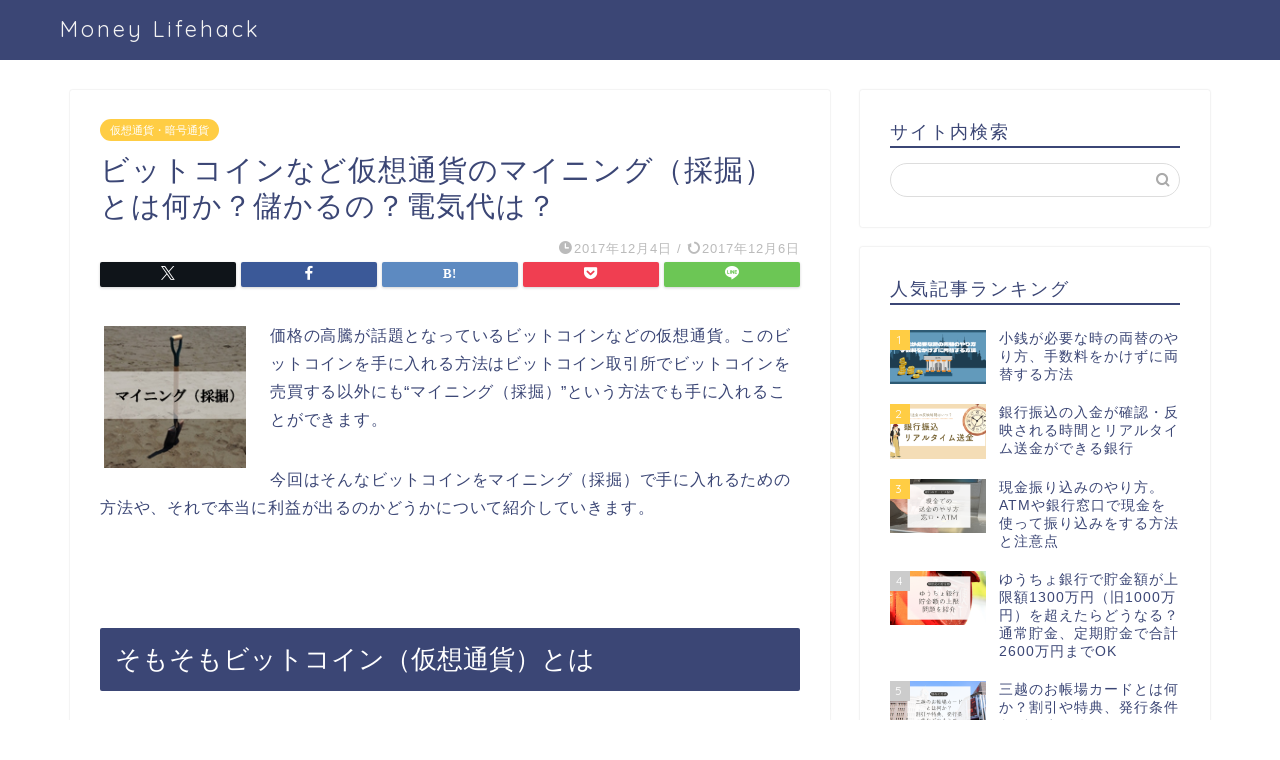

--- FILE ---
content_type: text/html; charset=UTF-8
request_url: https://money-lifehack.com/webservice/fintech/digital-currency/14044
body_size: 33807
content:
<!DOCTYPE html>
<html lang="ja">
<head prefix="og: http://ogp.me/ns# fb: http://ogp.me/ns/fb# article: http://ogp.me/ns/article#">
<meta charset="utf-8">
<meta http-equiv="X-UA-Compatible" content="IE=edge">
<meta name="viewport" content="width=device-width, initial-scale=1">
<!-- ここからOGP -->
<meta property="og:type" content="blog">
			<meta property="og:title" content="ビットコインなど仮想通貨のマイニング（採掘）とは何か？儲かるの？電気代は？｜Money Lifehack">
		<meta property="og:url" content="https://money-lifehack.com/webservice/fintech/digital-currency/14044">
			<meta property="og:description" content="価格の高騰が話題となっているビットコインなどの仮想通貨。このビットコインを手に入れる方法はビットコイン取引所でビットコイ">
						<meta property="og:image" content="https://money-lifehack.com/wp-content/uploads/2017/12/mining.jpg">
	<meta property="og:site_name" content="Money Lifehack">
<meta property="fb:admins" content="">
<meta name="twitter:card" content="summary">
	<meta name="twitter:site" content="@mlifehack123">
<!-- ここまでOGP --> 

<meta name="description" content="価格の高騰が話題となっているビットコインなどの仮想通貨。このビットコインを手に入れる方法はビットコイン取引所でビットコイ">
<link rel="canonical" href="https://money-lifehack.com/webservice/fintech/digital-currency/14044">
<title>ビットコインなど仮想通貨のマイニング（採掘）とは何か？儲かるの？電気代は？｜Money Lifehack</title>
<meta name='robots' content='max-image-preview:large'/>
<link rel='dns-prefetch' href='//cdnjs.cloudflare.com'/>
<link rel='dns-prefetch' href='//use.fontawesome.com'/>
<link rel='dns-prefetch' href='//stats.wp.com'/>
<link rel="alternate" type="application/rss+xml" title="Money Lifehack &raquo; フィード" href="https://money-lifehack.com/feed"/>
<link rel="alternate" type="application/rss+xml" title="Money Lifehack &raquo; コメントフィード" href="https://money-lifehack.com/comments/feed"/>
<script type="text/javascript" id="wpp-js" src="https://money-lifehack.com/wp-content/plugins/wordpress-popular-posts/assets/js/wpp.min.js?ver=7.3.6" data-sampling="1" data-sampling-rate="100" data-api-url="https://money-lifehack.com/wp-json/wordpress-popular-posts" data-post-id="14044" data-token="abf156fb45" data-lang="0" data-debug="0"></script>
<link rel="alternate" title="oEmbed (JSON)" type="application/json+oembed" href="https://money-lifehack.com/wp-json/oembed/1.0/embed?url=https%3A%2F%2Fmoney-lifehack.com%2Fwebservice%2Ffintech%2Fdigital-currency%2F14044"/>
<link rel="alternate" title="oEmbed (XML)" type="text/xml+oembed" href="https://money-lifehack.com/wp-json/oembed/1.0/embed?url=https%3A%2F%2Fmoney-lifehack.com%2Fwebservice%2Ffintech%2Fdigital-currency%2F14044&#038;format=xml"/>
<style id='wp-img-auto-sizes-contain-inline-css' type='text/css'>
img:is([sizes=auto i],[sizes^="auto," i]){contain-intrinsic-size:3000px 1500px}
/*# sourceURL=wp-img-auto-sizes-contain-inline-css */
</style>
<style id='wp-emoji-styles-inline-css' type='text/css'>

	img.wp-smiley, img.emoji {
		display: inline !important;
		border: none !important;
		box-shadow: none !important;
		height: 1em !important;
		width: 1em !important;
		margin: 0 0.07em !important;
		vertical-align: -0.1em !important;
		background: none !important;
		padding: 0 !important;
	}
/*# sourceURL=wp-emoji-styles-inline-css */
</style>
<style id='wp-block-library-inline-css' type='text/css'>
:root{--wp-block-synced-color:#7a00df;--wp-block-synced-color--rgb:122,0,223;--wp-bound-block-color:var(--wp-block-synced-color);--wp-editor-canvas-background:#ddd;--wp-admin-theme-color:#007cba;--wp-admin-theme-color--rgb:0,124,186;--wp-admin-theme-color-darker-10:#006ba1;--wp-admin-theme-color-darker-10--rgb:0,107,160.5;--wp-admin-theme-color-darker-20:#005a87;--wp-admin-theme-color-darker-20--rgb:0,90,135;--wp-admin-border-width-focus:2px}@media (min-resolution:192dpi){:root{--wp-admin-border-width-focus:1.5px}}.wp-element-button{cursor:pointer}:root .has-very-light-gray-background-color{background-color:#eee}:root .has-very-dark-gray-background-color{background-color:#313131}:root .has-very-light-gray-color{color:#eee}:root .has-very-dark-gray-color{color:#313131}:root .has-vivid-green-cyan-to-vivid-cyan-blue-gradient-background{background:linear-gradient(135deg,#00d084,#0693e3)}:root .has-purple-crush-gradient-background{background:linear-gradient(135deg,#34e2e4,#4721fb 50%,#ab1dfe)}:root .has-hazy-dawn-gradient-background{background:linear-gradient(135deg,#faaca8,#dad0ec)}:root .has-subdued-olive-gradient-background{background:linear-gradient(135deg,#fafae1,#67a671)}:root .has-atomic-cream-gradient-background{background:linear-gradient(135deg,#fdd79a,#004a59)}:root .has-nightshade-gradient-background{background:linear-gradient(135deg,#330968,#31cdcf)}:root .has-midnight-gradient-background{background:linear-gradient(135deg,#020381,#2874fc)}:root{--wp--preset--font-size--normal:16px;--wp--preset--font-size--huge:42px}.has-regular-font-size{font-size:1em}.has-larger-font-size{font-size:2.625em}.has-normal-font-size{font-size:var(--wp--preset--font-size--normal)}.has-huge-font-size{font-size:var(--wp--preset--font-size--huge)}.has-text-align-center{text-align:center}.has-text-align-left{text-align:left}.has-text-align-right{text-align:right}.has-fit-text{white-space:nowrap!important}#end-resizable-editor-section{display:none}.aligncenter{clear:both}.items-justified-left{justify-content:flex-start}.items-justified-center{justify-content:center}.items-justified-right{justify-content:flex-end}.items-justified-space-between{justify-content:space-between}.screen-reader-text{border:0;clip-path:inset(50%);height:1px;margin:-1px;overflow:hidden;padding:0;position:absolute;width:1px;word-wrap:normal!important}.screen-reader-text:focus{background-color:#ddd;clip-path:none;color:#444;display:block;font-size:1em;height:auto;left:5px;line-height:normal;padding:15px 23px 14px;text-decoration:none;top:5px;width:auto;z-index:100000}html :where(.has-border-color){border-style:solid}html :where([style*=border-top-color]){border-top-style:solid}html :where([style*=border-right-color]){border-right-style:solid}html :where([style*=border-bottom-color]){border-bottom-style:solid}html :where([style*=border-left-color]){border-left-style:solid}html :where([style*=border-width]){border-style:solid}html :where([style*=border-top-width]){border-top-style:solid}html :where([style*=border-right-width]){border-right-style:solid}html :where([style*=border-bottom-width]){border-bottom-style:solid}html :where([style*=border-left-width]){border-left-style:solid}html :where(img[class*=wp-image-]){height:auto;max-width:100%}:where(figure){margin:0 0 1em}html :where(.is-position-sticky){--wp-admin--admin-bar--position-offset:var(--wp-admin--admin-bar--height,0px)}@media screen and (max-width:600px){html :where(.is-position-sticky){--wp-admin--admin-bar--position-offset:0px}}

/*# sourceURL=wp-block-library-inline-css */
</style><style id='global-styles-inline-css' type='text/css'>
:root{--wp--preset--aspect-ratio--square: 1;--wp--preset--aspect-ratio--4-3: 4/3;--wp--preset--aspect-ratio--3-4: 3/4;--wp--preset--aspect-ratio--3-2: 3/2;--wp--preset--aspect-ratio--2-3: 2/3;--wp--preset--aspect-ratio--16-9: 16/9;--wp--preset--aspect-ratio--9-16: 9/16;--wp--preset--color--black: #000000;--wp--preset--color--cyan-bluish-gray: #abb8c3;--wp--preset--color--white: #ffffff;--wp--preset--color--pale-pink: #f78da7;--wp--preset--color--vivid-red: #cf2e2e;--wp--preset--color--luminous-vivid-orange: #ff6900;--wp--preset--color--luminous-vivid-amber: #fcb900;--wp--preset--color--light-green-cyan: #7bdcb5;--wp--preset--color--vivid-green-cyan: #00d084;--wp--preset--color--pale-cyan-blue: #8ed1fc;--wp--preset--color--vivid-cyan-blue: #0693e3;--wp--preset--color--vivid-purple: #9b51e0;--wp--preset--gradient--vivid-cyan-blue-to-vivid-purple: linear-gradient(135deg,rgb(6,147,227) 0%,rgb(155,81,224) 100%);--wp--preset--gradient--light-green-cyan-to-vivid-green-cyan: linear-gradient(135deg,rgb(122,220,180) 0%,rgb(0,208,130) 100%);--wp--preset--gradient--luminous-vivid-amber-to-luminous-vivid-orange: linear-gradient(135deg,rgb(252,185,0) 0%,rgb(255,105,0) 100%);--wp--preset--gradient--luminous-vivid-orange-to-vivid-red: linear-gradient(135deg,rgb(255,105,0) 0%,rgb(207,46,46) 100%);--wp--preset--gradient--very-light-gray-to-cyan-bluish-gray: linear-gradient(135deg,rgb(238,238,238) 0%,rgb(169,184,195) 100%);--wp--preset--gradient--cool-to-warm-spectrum: linear-gradient(135deg,rgb(74,234,220) 0%,rgb(151,120,209) 20%,rgb(207,42,186) 40%,rgb(238,44,130) 60%,rgb(251,105,98) 80%,rgb(254,248,76) 100%);--wp--preset--gradient--blush-light-purple: linear-gradient(135deg,rgb(255,206,236) 0%,rgb(152,150,240) 100%);--wp--preset--gradient--blush-bordeaux: linear-gradient(135deg,rgb(254,205,165) 0%,rgb(254,45,45) 50%,rgb(107,0,62) 100%);--wp--preset--gradient--luminous-dusk: linear-gradient(135deg,rgb(255,203,112) 0%,rgb(199,81,192) 50%,rgb(65,88,208) 100%);--wp--preset--gradient--pale-ocean: linear-gradient(135deg,rgb(255,245,203) 0%,rgb(182,227,212) 50%,rgb(51,167,181) 100%);--wp--preset--gradient--electric-grass: linear-gradient(135deg,rgb(202,248,128) 0%,rgb(113,206,126) 100%);--wp--preset--gradient--midnight: linear-gradient(135deg,rgb(2,3,129) 0%,rgb(40,116,252) 100%);--wp--preset--font-size--small: 13px;--wp--preset--font-size--medium: 20px;--wp--preset--font-size--large: 36px;--wp--preset--font-size--x-large: 42px;--wp--preset--spacing--20: 0.44rem;--wp--preset--spacing--30: 0.67rem;--wp--preset--spacing--40: 1rem;--wp--preset--spacing--50: 1.5rem;--wp--preset--spacing--60: 2.25rem;--wp--preset--spacing--70: 3.38rem;--wp--preset--spacing--80: 5.06rem;--wp--preset--shadow--natural: 6px 6px 9px rgba(0, 0, 0, 0.2);--wp--preset--shadow--deep: 12px 12px 50px rgba(0, 0, 0, 0.4);--wp--preset--shadow--sharp: 6px 6px 0px rgba(0, 0, 0, 0.2);--wp--preset--shadow--outlined: 6px 6px 0px -3px rgb(255, 255, 255), 6px 6px rgb(0, 0, 0);--wp--preset--shadow--crisp: 6px 6px 0px rgb(0, 0, 0);}:where(.is-layout-flex){gap: 0.5em;}:where(.is-layout-grid){gap: 0.5em;}body .is-layout-flex{display: flex;}.is-layout-flex{flex-wrap: wrap;align-items: center;}.is-layout-flex > :is(*, div){margin: 0;}body .is-layout-grid{display: grid;}.is-layout-grid > :is(*, div){margin: 0;}:where(.wp-block-columns.is-layout-flex){gap: 2em;}:where(.wp-block-columns.is-layout-grid){gap: 2em;}:where(.wp-block-post-template.is-layout-flex){gap: 1.25em;}:where(.wp-block-post-template.is-layout-grid){gap: 1.25em;}.has-black-color{color: var(--wp--preset--color--black) !important;}.has-cyan-bluish-gray-color{color: var(--wp--preset--color--cyan-bluish-gray) !important;}.has-white-color{color: var(--wp--preset--color--white) !important;}.has-pale-pink-color{color: var(--wp--preset--color--pale-pink) !important;}.has-vivid-red-color{color: var(--wp--preset--color--vivid-red) !important;}.has-luminous-vivid-orange-color{color: var(--wp--preset--color--luminous-vivid-orange) !important;}.has-luminous-vivid-amber-color{color: var(--wp--preset--color--luminous-vivid-amber) !important;}.has-light-green-cyan-color{color: var(--wp--preset--color--light-green-cyan) !important;}.has-vivid-green-cyan-color{color: var(--wp--preset--color--vivid-green-cyan) !important;}.has-pale-cyan-blue-color{color: var(--wp--preset--color--pale-cyan-blue) !important;}.has-vivid-cyan-blue-color{color: var(--wp--preset--color--vivid-cyan-blue) !important;}.has-vivid-purple-color{color: var(--wp--preset--color--vivid-purple) !important;}.has-black-background-color{background-color: var(--wp--preset--color--black) !important;}.has-cyan-bluish-gray-background-color{background-color: var(--wp--preset--color--cyan-bluish-gray) !important;}.has-white-background-color{background-color: var(--wp--preset--color--white) !important;}.has-pale-pink-background-color{background-color: var(--wp--preset--color--pale-pink) !important;}.has-vivid-red-background-color{background-color: var(--wp--preset--color--vivid-red) !important;}.has-luminous-vivid-orange-background-color{background-color: var(--wp--preset--color--luminous-vivid-orange) !important;}.has-luminous-vivid-amber-background-color{background-color: var(--wp--preset--color--luminous-vivid-amber) !important;}.has-light-green-cyan-background-color{background-color: var(--wp--preset--color--light-green-cyan) !important;}.has-vivid-green-cyan-background-color{background-color: var(--wp--preset--color--vivid-green-cyan) !important;}.has-pale-cyan-blue-background-color{background-color: var(--wp--preset--color--pale-cyan-blue) !important;}.has-vivid-cyan-blue-background-color{background-color: var(--wp--preset--color--vivid-cyan-blue) !important;}.has-vivid-purple-background-color{background-color: var(--wp--preset--color--vivid-purple) !important;}.has-black-border-color{border-color: var(--wp--preset--color--black) !important;}.has-cyan-bluish-gray-border-color{border-color: var(--wp--preset--color--cyan-bluish-gray) !important;}.has-white-border-color{border-color: var(--wp--preset--color--white) !important;}.has-pale-pink-border-color{border-color: var(--wp--preset--color--pale-pink) !important;}.has-vivid-red-border-color{border-color: var(--wp--preset--color--vivid-red) !important;}.has-luminous-vivid-orange-border-color{border-color: var(--wp--preset--color--luminous-vivid-orange) !important;}.has-luminous-vivid-amber-border-color{border-color: var(--wp--preset--color--luminous-vivid-amber) !important;}.has-light-green-cyan-border-color{border-color: var(--wp--preset--color--light-green-cyan) !important;}.has-vivid-green-cyan-border-color{border-color: var(--wp--preset--color--vivid-green-cyan) !important;}.has-pale-cyan-blue-border-color{border-color: var(--wp--preset--color--pale-cyan-blue) !important;}.has-vivid-cyan-blue-border-color{border-color: var(--wp--preset--color--vivid-cyan-blue) !important;}.has-vivid-purple-border-color{border-color: var(--wp--preset--color--vivid-purple) !important;}.has-vivid-cyan-blue-to-vivid-purple-gradient-background{background: var(--wp--preset--gradient--vivid-cyan-blue-to-vivid-purple) !important;}.has-light-green-cyan-to-vivid-green-cyan-gradient-background{background: var(--wp--preset--gradient--light-green-cyan-to-vivid-green-cyan) !important;}.has-luminous-vivid-amber-to-luminous-vivid-orange-gradient-background{background: var(--wp--preset--gradient--luminous-vivid-amber-to-luminous-vivid-orange) !important;}.has-luminous-vivid-orange-to-vivid-red-gradient-background{background: var(--wp--preset--gradient--luminous-vivid-orange-to-vivid-red) !important;}.has-very-light-gray-to-cyan-bluish-gray-gradient-background{background: var(--wp--preset--gradient--very-light-gray-to-cyan-bluish-gray) !important;}.has-cool-to-warm-spectrum-gradient-background{background: var(--wp--preset--gradient--cool-to-warm-spectrum) !important;}.has-blush-light-purple-gradient-background{background: var(--wp--preset--gradient--blush-light-purple) !important;}.has-blush-bordeaux-gradient-background{background: var(--wp--preset--gradient--blush-bordeaux) !important;}.has-luminous-dusk-gradient-background{background: var(--wp--preset--gradient--luminous-dusk) !important;}.has-pale-ocean-gradient-background{background: var(--wp--preset--gradient--pale-ocean) !important;}.has-electric-grass-gradient-background{background: var(--wp--preset--gradient--electric-grass) !important;}.has-midnight-gradient-background{background: var(--wp--preset--gradient--midnight) !important;}.has-small-font-size{font-size: var(--wp--preset--font-size--small) !important;}.has-medium-font-size{font-size: var(--wp--preset--font-size--medium) !important;}.has-large-font-size{font-size: var(--wp--preset--font-size--large) !important;}.has-x-large-font-size{font-size: var(--wp--preset--font-size--x-large) !important;}
/*# sourceURL=global-styles-inline-css */
</style>

<style id='classic-theme-styles-inline-css' type='text/css'>
/*! This file is auto-generated */
.wp-block-button__link{color:#fff;background-color:#32373c;border-radius:9999px;box-shadow:none;text-decoration:none;padding:calc(.667em + 2px) calc(1.333em + 2px);font-size:1.125em}.wp-block-file__button{background:#32373c;color:#fff;text-decoration:none}
/*# sourceURL=/wp-includes/css/classic-themes.min.css */
</style>
<link rel='stylesheet' id='contact-form-7-css' href='https://money-lifehack.com/wp-content/plugins/contact-form-7/includes/css/styles.css?ver=6.1.4' type='text/css' media='all'/>
<link rel='stylesheet' id='wordpress-popular-posts-css-css' href='https://money-lifehack.com/wp-content/plugins/wordpress-popular-posts/assets/css/wpp.css?ver=7.3.6' type='text/css' media='all'/>
<link rel='stylesheet' id='parent-style-css' href='https://money-lifehack.com/wp-content/themes/jin/style.css?ver=6.9' type='text/css' media='all'/>
<link rel='stylesheet' id='theme-style-css' href='https://money-lifehack.com/wp-content/themes/jin-child/style.css?ver=6.9' type='text/css' media='all'/>
<link rel='stylesheet' id='fontawesome-style-css' href='https://use.fontawesome.com/releases/v5.6.3/css/all.css?ver=6.9' type='text/css' media='all'/>
<link rel='stylesheet' id='swiper-style-css' href='https://cdnjs.cloudflare.com/ajax/libs/Swiper/4.0.7/css/swiper.min.css?ver=6.9' type='text/css' media='all'/>
<script type="text/javascript" src="https://money-lifehack.com/wp-includes/js/jquery/jquery.min.js?ver=3.7.1" id="jquery-core-js"></script>
<script type="text/javascript" src="https://money-lifehack.com/wp-includes/js/jquery/jquery-migrate.min.js?ver=3.4.1" id="jquery-migrate-js"></script>
<link rel="https://api.w.org/" href="https://money-lifehack.com/wp-json/"/><link rel="alternate" title="JSON" type="application/json" href="https://money-lifehack.com/wp-json/wp/v2/posts/14044"/><link rel='shortlink' href='https://money-lifehack.com/?p=14044'/>
	<style>img#wpstats{display:none}</style>
		            <style id="wpp-loading-animation-styles">@-webkit-keyframes bgslide{from{background-position-x:0}to{background-position-x:-200%}}@keyframes bgslide{from{background-position-x:0}to{background-position-x:-200%}}.wpp-widget-block-placeholder,.wpp-shortcode-placeholder{margin:0 auto;width:60px;height:3px;background:#dd3737;background:linear-gradient(90deg,#dd3737 0%,#571313 10%,#dd3737 100%);background-size:200% auto;border-radius:3px;-webkit-animation:bgslide 1s infinite linear;animation:bgslide 1s infinite linear}</style>
            	<style type="text/css">
		#wrapper {
			background-color: #fff;
			background-image: url();
					}

		.related-entry-headline-text span:before,
		#comment-title span:before,
		#reply-title span:before {
			background-color: #3b4675;
			border-color: #3b4675 !important;
		}

		#breadcrumb:after,
		#page-top a {
			background-color: #3b4675;
		}

		footer {
			background-color: #3b4675;
		}

		.footer-inner a,
		#copyright,
		#copyright-center {
			border-color: #fff !important;
			color: #fff !important;
		}

		#footer-widget-area {
			border-color: #fff !important;
		}

		.page-top-footer a {
			color: #3b4675 !important;
		}

		#breadcrumb ul li,
		#breadcrumb ul li a {
			color: #3b4675 !important;
		}

		body,
		a,
		a:link,
		a:visited,
		.my-profile,
		.widgettitle,
		.tabBtn-mag label {
			color: #3b4675;
		}

		a:hover {
			color: #008db7;
		}

		.widget_nav_menu ul>li>a:before,
		.widget_categories ul>li>a:before,
		.widget_pages ul>li>a:before,
		.widget_recent_entries ul>li>a:before,
		.widget_archive ul>li>a:before,
		.widget_archive form:after,
		.widget_categories form:after,
		.widget_nav_menu ul>li>ul.sub-menu>li>a:before,
		.widget_categories ul>li>.children>li>a:before,
		.widget_pages ul>li>.children>li>a:before,
		.widget_nav_menu ul>li>ul.sub-menu>li>ul.sub-menu li>a:before,
		.widget_categories ul>li>.children>li>.children li>a:before,
		.widget_pages ul>li>.children>li>.children li>a:before {
			color: #3b4675;
		}

		.widget_nav_menu ul .sub-menu .sub-menu li a:before {
			background-color: #3b4675 !important;
		}

		.d--labeling-act-border {
			border-color: rgba(59, 70, 117, 0.18);
		}

		.c--labeling-act.d--labeling-act-solid {
			background-color: rgba(59, 70, 117, 0.06);
		}

		.a--labeling-act {
			color: rgba(59, 70, 117, 0.6);
		}

		.a--labeling-small-act span {
			background-color: rgba(59, 70, 117, 0.21);
		}

		.c--labeling-act.d--labeling-act-strong {
			background-color: rgba(59, 70, 117, 0.045);
		}

		.d--labeling-act-strong .a--labeling-act {
			color: rgba(59, 70, 117, 0.75);
		}


		footer .footer-widget,
		footer .footer-widget a,
		footer .footer-widget ul li,
		.footer-widget.widget_nav_menu ul>li>a:before,
		.footer-widget.widget_categories ul>li>a:before,
		.footer-widget.widget_recent_entries ul>li>a:before,
		.footer-widget.widget_pages ul>li>a:before,
		.footer-widget.widget_archive ul>li>a:before,
		footer .widget_tag_cloud .tagcloud a:before {
			color: #fff !important;
			border-color: #fff !important;
		}

		footer .footer-widget .widgettitle {
			color: #fff !important;
			border-color: #ffcd44 !important;
		}

		footer .widget_nav_menu ul .children .children li a:before,
		footer .widget_categories ul .children .children li a:before,
		footer .widget_nav_menu ul .sub-menu .sub-menu li a:before {
			background-color: #fff !important;
		}

		#drawernav a:hover,
		.post-list-title,
		#prev-next p,
		#toc_container .toc_list li a {
			color: #3b4675 !important;
		}

		#header-box {
			background-color: #3b4675;
		}

		@media (min-width: 768px) {

			#header-box .header-box10-bg:before,
			#header-box .header-box11-bg:before {
				border-radius: 2px;
			}
		}

		@media (min-width: 768px) {
			.top-image-meta {
				margin-top: calc(0px - 30px);
			}
		}

		@media (min-width: 1200px) {
			.top-image-meta {
				margin-top: calc(0px);
			}
		}

		.pickup-contents:before {
			background-color: #3b4675 !important;
		}

		.main-image-text {
			color: #555;
		}

		.main-image-text-sub {
			color: #555;
		}

		@media (min-width: 481px) {
			#site-info {
				padding-top: 15px !important;
				padding-bottom: 15px !important;
			}
		}

		#site-info span a {
			color: #f4f4f4 !important;
		}

		#headmenu .headsns .line a svg {
			fill: #f4f4f4 !important;
		}

		#headmenu .headsns a,
		#headmenu {
			color: #f4f4f4 !important;
			border-color: #f4f4f4 !important;
		}

		.profile-follow .line-sns a svg {
			fill: #3b4675 !important;
		}

		.profile-follow .line-sns a:hover svg {
			fill: #ffcd44 !important;
		}

		.profile-follow a {
			color: #3b4675 !important;
			border-color: #3b4675 !important;
		}

		.profile-follow a:hover,
		#headmenu .headsns a:hover {
			color: #ffcd44 !important;
			border-color: #ffcd44 !important;
		}

		.search-box:hover {
			color: #ffcd44 !important;
			border-color: #ffcd44 !important;
		}

		#header #headmenu .headsns .line a:hover svg {
			fill: #ffcd44 !important;
		}

		.cps-icon-bar,
		#navtoggle:checked+.sp-menu-open .cps-icon-bar {
			background-color: #f4f4f4;
		}

		#nav-container {
			background-color: #fff;
		}

		.menu-box .menu-item svg {
			fill: #f4f4f4;
		}

		#drawernav ul.menu-box>li>a,
		#drawernav2 ul.menu-box>li>a,
		#drawernav3 ul.menu-box>li>a,
		#drawernav4 ul.menu-box>li>a,
		#drawernav5 ul.menu-box>li>a,
		#drawernav ul.menu-box>li.menu-item-has-children:after,
		#drawernav2 ul.menu-box>li.menu-item-has-children:after,
		#drawernav3 ul.menu-box>li.menu-item-has-children:after,
		#drawernav4 ul.menu-box>li.menu-item-has-children:after,
		#drawernav5 ul.menu-box>li.menu-item-has-children:after {
			color: #f4f4f4 !important;
		}

		#drawernav ul.menu-box li a,
		#drawernav2 ul.menu-box li a,
		#drawernav3 ul.menu-box li a,
		#drawernav4 ul.menu-box li a,
		#drawernav5 ul.menu-box li a {
			font-size: 14px !important;
		}

		#drawernav3 ul.menu-box>li {
			color: #3b4675 !important;
		}

		#drawernav4 .menu-box>.menu-item>a:after,
		#drawernav3 .menu-box>.menu-item>a:after,
		#drawernav .menu-box>.menu-item>a:after {
			background-color: #f4f4f4 !important;
		}

		#drawernav2 .menu-box>.menu-item:hover,
		#drawernav5 .menu-box>.menu-item:hover {
			border-top-color: #3b4675 !important;
		}

		.cps-info-bar a {
			background-color: #ffcd44 !important;
		}

		@media (min-width: 768px) {
			.post-list-mag .post-list-item:not(:nth-child(2n)) {
				margin-right: 2.6%;
			}
		}

		@media (min-width: 768px) {

			#tab-1:checked~.tabBtn-mag li [for="tab-1"]:after,
			#tab-2:checked~.tabBtn-mag li [for="tab-2"]:after,
			#tab-3:checked~.tabBtn-mag li [for="tab-3"]:after,
			#tab-4:checked~.tabBtn-mag li [for="tab-4"]:after {
				border-top-color: #3b4675 !important;
			}

			.tabBtn-mag label {
				border-bottom-color: #3b4675 !important;
			}
		}

		#tab-1:checked~.tabBtn-mag li [for="tab-1"],
		#tab-2:checked~.tabBtn-mag li [for="tab-2"],
		#tab-3:checked~.tabBtn-mag li [for="tab-3"],
		#tab-4:checked~.tabBtn-mag li [for="tab-4"],
		#prev-next a.next:after,
		#prev-next a.prev:after,
		.more-cat-button a:hover span:before {
			background-color: #3b4675 !important;
		}


		.swiper-slide .post-list-cat,
		.post-list-mag .post-list-cat,
		.post-list-mag3col .post-list-cat,
		.post-list-mag-sp1col .post-list-cat,
		.swiper-pagination-bullet-active,
		.pickup-cat,
		.post-list .post-list-cat,
		#breadcrumb .bcHome a:hover span:before,
		.popular-item:nth-child(1) .pop-num,
		.popular-item:nth-child(2) .pop-num,
		.popular-item:nth-child(3) .pop-num {
			background-color: #ffcd44 !important;
		}

		.sidebar-btn a,
		.profile-sns-menu {
			background-color: #ffcd44 !important;
		}

		.sp-sns-menu a,
		.pickup-contents-box a:hover .pickup-title {
			border-color: #3b4675 !important;
			color: #3b4675 !important;
		}

		.pro-line svg {
			fill: #3b4675 !important;
		}

		.cps-post-cat a,
		.meta-cat,
		.popular-cat {
			background-color: #ffcd44 !important;
			border-color: #ffcd44 !important;
		}

		.tagicon,
		.tag-box a,
		#toc_container .toc_list>li,
		#toc_container .toc_title {
			color: #3b4675 !important;
		}

		.widget_tag_cloud a::before {
			color: #3b4675 !important;
		}

		.tag-box a,
		#toc_container:before {
			border-color: #3b4675 !important;
		}

		.cps-post-cat a:hover {
			color: #008db7 !important;
		}

		.pagination li:not([class*="current"]) a:hover,
		.widget_tag_cloud a:hover {
			background-color: #3b4675 !important;
		}

		.pagination li:not([class*="current"]) a:hover {
			opacity: 0.5 !important;
		}

		.pagination li.current a {
			background-color: #3b4675 !important;
			border-color: #3b4675 !important;
		}

		.nextpage a:hover span {
			color: #3b4675 !important;
			border-color: #3b4675 !important;
		}

		.cta-content:before {
			background-color: #6FBFCA !important;
		}

		.cta-text,
		.info-title {
			color: #fff !important;
		}

		#footer-widget-area.footer_style1 .widgettitle {
			border-color: #ffcd44 !important;
		}

		.sidebar_style1 .widgettitle,
		.sidebar_style5 .widgettitle {
			border-color: #3b4675 !important;
		}

		.sidebar_style2 .widgettitle,
		.sidebar_style4 .widgettitle,
		.sidebar_style6 .widgettitle,
		#home-bottom-widget .widgettitle,
		#home-top-widget .widgettitle,
		#post-bottom-widget .widgettitle,
		#post-top-widget .widgettitle {
			background-color: #3b4675 !important;
		}

		#home-bottom-widget .widget_search .search-box input[type="submit"],
		#home-top-widget .widget_search .search-box input[type="submit"],
		#post-bottom-widget .widget_search .search-box input[type="submit"],
		#post-top-widget .widget_search .search-box input[type="submit"] {
			background-color: #ffcd44 !important;
		}

		.tn-logo-size {
			font-size: 160% !important;
		}

		@media (min-width: 481px) {
			.tn-logo-size img {
				width: calc(160%*0.5) !important;
			}
		}

		@media (min-width: 768px) {
			.tn-logo-size img {
				width: calc(160%*2.2) !important;
			}
		}

		@media (min-width: 1200px) {
			.tn-logo-size img {
				width: 160% !important;
			}
		}

		.sp-logo-size {
			font-size: 100% !important;
		}

		.sp-logo-size img {
			width: 100% !important;
		}

		.cps-post-main ul>li:before,
		.cps-post-main ol>li:before {
			background-color: #ffcd44 !important;
		}

		.profile-card .profile-title {
			background-color: #3b4675 !important;
		}

		.profile-card {
			border-color: #3b4675 !important;
		}

		.cps-post-main a {
			color: #008db7;
		}

		.cps-post-main .marker {
			background: -webkit-linear-gradient(transparent 60%, #ffcedb 0%);
			background: linear-gradient(transparent 60%, #ffcedb 0%);
		}

		.cps-post-main .marker2 {
			background: -webkit-linear-gradient(transparent 60%, #a9eaf2 0%);
			background: linear-gradient(transparent 60%, #a9eaf2 0%);
		}

		.cps-post-main .jic-sc {
			color: #e9546b;
		}


		.simple-box1 {
			border-color: #ef9b9b !important;
		}

		.simple-box2 {
			border-color: #f2bf7d !important;
		}

		.simple-box3 {
			border-color: #b5e28a !important;
		}

		.simple-box4 {
			border-color: #7badd8 !important;
		}

		.simple-box4:before {
			background-color: #7badd8;
		}

		.simple-box5 {
			border-color: #e896c7 !important;
		}

		.simple-box5:before {
			background-color: #e896c7;
		}

		.simple-box6 {
			background-color: #fffdef !important;
		}

		.simple-box7 {
			border-color: #def1f9 !important;
		}

		.simple-box7:before {
			background-color: #def1f9 !important;
		}

		.simple-box8 {
			border-color: #96ddc1 !important;
		}

		.simple-box8:before {
			background-color: #96ddc1 !important;
		}

		.simple-box9:before {
			background-color: #e1c0e8 !important;
		}

		.simple-box9:after {
			border-color: #e1c0e8 #e1c0e8 #fff #fff !important;
		}

		.kaisetsu-box1:before,
		.kaisetsu-box1-title {
			background-color: #ffb49e !important;
		}

		.kaisetsu-box2 {
			border-color: #89c2f4 !important;
		}

		.kaisetsu-box2-title {
			background-color: #89c2f4 !important;
		}

		.kaisetsu-box4 {
			border-color: #ea91a9 !important;
		}

		.kaisetsu-box4-title {
			background-color: #ea91a9 !important;
		}

		.kaisetsu-box5:before {
			background-color: #57b3ba !important;
		}

		.kaisetsu-box5-title {
			background-color: #57b3ba !important;
		}

		.concept-box1 {
			border-color: #85db8f !important;
		}

		.concept-box1:after {
			background-color: #85db8f !important;
		}

		.concept-box1:before {
			content: "ポイント" !important;
			color: #85db8f !important;
		}

		.concept-box2 {
			border-color: #f7cf6a !important;
		}

		.concept-box2:after {
			background-color: #f7cf6a !important;
		}

		.concept-box2:before {
			content: "注意点" !important;
			color: #f7cf6a !important;
		}

		.concept-box3 {
			border-color: #86cee8 !important;
		}

		.concept-box3:after {
			background-color: #86cee8 !important;
		}

		.concept-box3:before {
			content: "良い例" !important;
			color: #86cee8 !important;
		}

		.concept-box4 {
			border-color: #ed8989 !important;
		}

		.concept-box4:after {
			background-color: #ed8989 !important;
		}

		.concept-box4:before {
			content: "悪い例" !important;
			color: #ed8989 !important;
		}

		.concept-box5 {
			border-color: #9e9e9e !important;
		}

		.concept-box5:after {
			background-color: #9e9e9e !important;
		}

		.concept-box5:before {
			content: "参考" !important;
			color: #9e9e9e !important;
		}

		.concept-box6 {
			border-color: #8eaced !important;
		}

		.concept-box6:after {
			background-color: #8eaced !important;
		}

		.concept-box6:before {
			content: "メモ" !important;
			color: #8eaced !important;
		}

		.innerlink-box1,
		.blog-card {
			border-color: #73bc9b !important;
		}

		.innerlink-box1-title {
			background-color: #73bc9b !important;
			border-color: #73bc9b !important;
		}

		.innerlink-box1:before,
		.blog-card-hl-box {
			background-color: #73bc9b !important;
		}

		.jin-ac-box01-title::after {
			color: #3b4675;
		}

		.color-button01 a,
		.color-button01 a:hover,
		.color-button01:before {
			background-color: #008db7 !important;
		}

		.top-image-btn-color a,
		.top-image-btn-color a:hover,
		.top-image-btn-color:before {
			background-color: #ffcd44 !important;
		}

		.color-button02 a,
		.color-button02 a:hover,
		.color-button02:before {
			background-color: #d9333f !important;
		}

		.color-button01-big a,
		.color-button01-big a:hover,
		.color-button01-big:before {
			background-color: #3296d1 !important;
		}

		.color-button01-big a,
		.color-button01-big:before {
			border-radius: 5px !important;
		}

		.color-button01-big a {
			padding-top: 20px !important;
			padding-bottom: 20px !important;
		}

		.color-button02-big a,
		.color-button02-big a:hover,
		.color-button02-big:before {
			background-color: #83d159 !important;
		}

		.color-button02-big a,
		.color-button02-big:before {
			border-radius: 5px !important;
		}

		.color-button02-big a {
			padding-top: 20px !important;
			padding-bottom: 20px !important;
		}

		.color-button01-big {
			width: 75% !important;
		}

		.color-button02-big {
			width: 75% !important;
		}

		.top-image-btn-color:before,
		.color-button01:before,
		.color-button02:before,
		.color-button01-big:before,
		.color-button02-big:before {
			bottom: -1px;
			left: -1px;
			width: 100%;
			height: 100%;
			border-radius: 6px;
			box-shadow: 0px 1px 5px 0px rgba(0, 0, 0, 0.25);
			-webkit-transition: all .4s;
			transition: all .4s;
		}

		.top-image-btn-color a:hover,
		.color-button01 a:hover,
		.color-button02 a:hover,
		.color-button01-big a:hover,
		.color-button02-big a:hover {
			-webkit-transform: translateY(2px);
			transform: translateY(2px);
			-webkit-filter: brightness(0.95);
			filter: brightness(0.95);
		}

		.top-image-btn-color:hover:before,
		.color-button01:hover:before,
		.color-button02:hover:before,
		.color-button01-big:hover:before,
		.color-button02-big:hover:before {
			-webkit-transform: translateY(2px);
			transform: translateY(2px);
			box-shadow: none !important;
		}

		.h2-style01 h2,
		.h2-style02 h2:before,
		.h2-style03 h2,
		.h2-style04 h2:before,
		.h2-style05 h2,
		.h2-style07 h2:before,
		.h2-style07 h2:after,
		.h3-style03 h3:before,
		.h3-style02 h3:before,
		.h3-style05 h3:before,
		.h3-style07 h3:before,
		.h2-style08 h2:after,
		.h2-style10 h2:before,
		.h2-style10 h2:after,
		.h3-style02 h3:after,
		.h4-style02 h4:before {
			background-color: #3b4675 !important;
		}

		.h3-style01 h3,
		.h3-style04 h3,
		.h3-style05 h3,
		.h3-style06 h3,
		.h4-style01 h4,
		.h2-style02 h2,
		.h2-style08 h2,
		.h2-style08 h2:before,
		.h2-style09 h2,
		.h4-style03 h4 {
			border-color: #3b4675 !important;
		}

		.h2-style05 h2:before {
			border-top-color: #3b4675 !important;
		}

		.h2-style06 h2:before,
		.sidebar_style3 .widgettitle:after {
			background-image: linear-gradient(-45deg,
					transparent 25%,
					#3b4675 25%,
					#3b4675 50%,
					transparent 50%,
					transparent 75%,
					#3b4675 75%,
					#3b4675);
		}

		.jin-h2-icons.h2-style02 h2 .jic:before,
		.jin-h2-icons.h2-style04 h2 .jic:before,
		.jin-h2-icons.h2-style06 h2 .jic:before,
		.jin-h2-icons.h2-style07 h2 .jic:before,
		.jin-h2-icons.h2-style08 h2 .jic:before,
		.jin-h2-icons.h2-style09 h2 .jic:before,
		.jin-h2-icons.h2-style10 h2 .jic:before,
		.jin-h3-icons.h3-style01 h3 .jic:before,
		.jin-h3-icons.h3-style02 h3 .jic:before,
		.jin-h3-icons.h3-style03 h3 .jic:before,
		.jin-h3-icons.h3-style04 h3 .jic:before,
		.jin-h3-icons.h3-style05 h3 .jic:before,
		.jin-h3-icons.h3-style06 h3 .jic:before,
		.jin-h3-icons.h3-style07 h3 .jic:before,
		.jin-h4-icons.h4-style01 h4 .jic:before,
		.jin-h4-icons.h4-style02 h4 .jic:before,
		.jin-h4-icons.h4-style03 h4 .jic:before,
		.jin-h4-icons.h4-style04 h4 .jic:before {
			color: #3b4675;
		}

		@media all and (-ms-high-contrast:none) {

			*::-ms-backdrop,
			.color-button01:before,
			.color-button02:before,
			.color-button01-big:before,
			.color-button02-big:before {
				background-color: #595857 !important;
			}
		}

		.jin-lp-h2 h2,
		.jin-lp-h2 h2 {
			background-color: transparent !important;
			border-color: transparent !important;
			color: #3b4675 !important;
		}

		.jincolumn-h3style2 {
			border-color: #3b4675 !important;
		}

		.jinlph2-style1 h2:first-letter {
			color: #3b4675 !important;
		}

		.jinlph2-style2 h2,
		.jinlph2-style3 h2 {
			border-color: #3b4675 !important;
		}

		.jin-photo-title .jin-fusen1-down,
		.jin-photo-title .jin-fusen1-even,
		.jin-photo-title .jin-fusen1-up {
			border-left-color: #3b4675;
		}

		.jin-photo-title .jin-fusen2,
		.jin-photo-title .jin-fusen3 {
			background-color: #3b4675;
		}

		.jin-photo-title .jin-fusen2:before,
		.jin-photo-title .jin-fusen3:before {
			border-top-color: #3b4675;
		}

		.has-huge-font-size {
			font-size: 42px !important;
		}

		.has-large-font-size {
			font-size: 36px !important;
		}

		.has-medium-font-size {
			font-size: 20px !important;
		}

		.has-normal-font-size {
			font-size: 16px !important;
		}

		.has-small-font-size {
			font-size: 13px !important;
		}
	</style>

<!-- Jetpack Open Graph Tags -->
<meta property="og:type" content="article"/>
<meta property="og:title" content="ビットコインなど仮想通貨のマイニング（採掘）とは何か？儲かるの？電気代は？"/>
<meta property="og:url" content="https://money-lifehack.com/webservice/fintech/digital-currency/14044"/>
<meta property="og:description" content="価格の高騰が話題となっているビットコインなどの仮想通貨。このビットコインを手に入れる方法はビットコイン取引所で&hellip;"/>
<meta property="article:published_time" content="2017-12-04T07:46:50+00:00"/>
<meta property="article:modified_time" content="2017-12-06T09:19:46+00:00"/>
<meta property="og:site_name" content="Money Lifehack"/>
<meta property="og:image" content="https://money-lifehack.com/wp-content/uploads/2017/12/mining.jpg"/>
<meta property="og:image:width" content="150"/>
<meta property="og:image:height" content="150"/>
<meta property="og:image:alt" content=""/>
<meta property="og:locale" content="ja_JP"/>
<meta name="twitter:text:title" content="ビットコインなど仮想通貨のマイニング（採掘）とは何か？儲かるの？電気代は？"/>
<meta name="twitter:image" content="https://money-lifehack.com/wp-content/uploads/2017/12/mining.jpg?w=144"/>
<meta name="twitter:card" content="summary"/>

<!-- End Jetpack Open Graph Tags -->
<script type="application/ld+json">
{
    "@context": "https://schema.org",
    "@type": "BlogPosting",
    "mainEntityOfPage": {
        "@type": "WebPage",
        "@id": "https://money-lifehack.com/webservice/fintech/digital-currency/14044"
    },
    "headline": "ビットコインなど仮想通貨のマイニング（採掘）とは何か？儲かるの？電気代は？",
    "description": "価格の高騰が話題となっているビットコインなどの仮想通貨。このビットコインを手に入れる方法はビットコイン取引所でビットコインを売買する以外にも“マイニング（採掘）”という方法でも手に入れることができます。 今回はそんなビットコインをマイニング&hellip;",
    "datePublished": "2017-12-04T16:46:50+09:00",
    "dateModified": "2017-12-06T18:19:46+09:00",
    "author": {
        "@type": "Person",
        "name": "ふかちゃん",
        "url": "https://money-lifehack.com/author/money-lifehack"
    },
    "publisher": {
        "@type": "Organization",
        "name": "Money Lifehack",
        "url": "https://money-lifehack.com/",
        "logo": {
            "@type": "ImageObject",
            "url": "https://money-lifehack.com/wp-content/uploads/2024/08/cropped-884e8498-018a-4f83-bc79-d509b165b914-2.webp"
        }
    },
    "image": "https://money-lifehack.com/wp-content/uploads/2017/12/mining.jpg"
}
</script>
<script type="application/ld+json">
{
    "@context": "https://schema.org",
    "@type": "BreadcrumbList",
    "itemListElement": [
        {
            "@type": "ListItem",
            "position": 1,
            "name": "HOME",
            "item": "https://money-lifehack.com/"
        },
        {
            "@type": "ListItem",
            "position": 2,
            "name": "仮想通貨・暗号通貨",
            "item": "https://money-lifehack.com/category/webservice/fintech/digital-currency"
        },
        {
            "@type": "ListItem",
            "position": 3,
            "name": "ビットコインなど仮想通貨のマイニング（採掘）とは何か？儲かるの？電気代は？",
            "item": "https://money-lifehack.com/webservice/fintech/digital-currency/14044"
        }
    ]
}
</script>
<link rel="icon" href="https://money-lifehack.com/wp-content/uploads/2024/08/cropped-884e8498-018a-4f83-bc79-d509b165b914-2-32x32.webp" sizes="32x32"/>
<link rel="icon" href="https://money-lifehack.com/wp-content/uploads/2024/08/cropped-884e8498-018a-4f83-bc79-d509b165b914-2-192x192.webp" sizes="192x192"/>
<link rel="apple-touch-icon" href="https://money-lifehack.com/wp-content/uploads/2024/08/cropped-884e8498-018a-4f83-bc79-d509b165b914-2-180x180.webp"/>
<meta name="msapplication-TileImage" content="https://money-lifehack.com/wp-content/uploads/2024/08/cropped-884e8498-018a-4f83-bc79-d509b165b914-2-270x270.webp"/>
	
<!--カエレバCSS-->
<!--アプリーチCSS-->

<script async src="https://pagead2.googlesyndication.com/pagead/js/adsbygoogle.js?client=ca-pub-8196501611842718" crossorigin="anonymous"></script>

<meta name="google-site-verification" content="4nrTwzmWY3ataQzjfYvZ9-pNev6MTo6FtAk5NToHvXk"/>
</head>
<body class="wp-singular post-template-default single single-post postid-14044 single-format-standard wp-theme-jin wp-child-theme-jin-child" id="nofont-style">
<div id="wrapper">

		
	<div id="scroll-content" class="animate">
	
		<!--ヘッダー-->

					<div id="header-box" class="tn_on header-box animate">
	<div id="header" class="header-type1 header animate">
				
		<div id="site-info" class="ef">
												<span class="tn-logo-size"><a href='https://money-lifehack.com/' title='Money Lifehack' rel='home'>Money Lifehack</a></span>
									</div>

		
	
			</div>
	
		
</div>
	
			
		<!--ヘッダー-->

		<div class="clearfix"></div>

			
														
		
	<div id="contents">

		<!--メインコンテンツ-->
			<main id="main-contents" class="main-contents article_style1 animate">
				
								
				<section class="cps-post-box post-entry">
																	<article class="cps-post">
							<header class="cps-post-header">
																<span class="cps-post-cat category-digital-currency"><a href="https://money-lifehack.com/category/webservice/fintech/digital-currency" style="background-color:!important;">仮想通貨・暗号通貨</a></span>
																								<h1 class="cps-post-title post-title">ビットコインなど仮想通貨のマイニング（採掘）とは何か？儲かるの？電気代は？</h1>
								<div class="cps-post-meta">
									<span class="writer author-name">ふかちゃん</span>
									<span class="cps-post-date-box">
												<span class="cps-post-date"><i class="jic jin-ifont-watch" aria-hidden="true"></i>&nbsp;<time class="post-date date date-published" datetime="2017-12-04T16:46:50+09:00">2017年12月4日</time></span>
	<span class="timeslash"> /</span>
	<time class="post-date date date-modified" datetime="2017-12-06T18:19:46+09:00"><span class="cps-post-date"><i class="jic jin-ifont-reload" aria-hidden="true"></i>&nbsp;2017年12月6日</span></time>
										</span>
								</div>
								
							</header>
																															<div class="share-top sns-design-type01">
	<div class="sns-top">
		<ol>
			<!--ツイートボタン-->
							<li class="twitter"><a href="https://twitter.com/share?url=https%3A%2F%2Fmoney-lifehack.com%2Fwebservice%2Ffintech%2Fdigital-currency%2F14044&text=%E3%83%93%E3%83%83%E3%83%88%E3%82%B3%E3%82%A4%E3%83%B3%E3%81%AA%E3%81%A9%E4%BB%AE%E6%83%B3%E9%80%9A%E8%B2%A8%E3%81%AE%E3%83%9E%E3%82%A4%E3%83%8B%E3%83%B3%E3%82%B0%EF%BC%88%E6%8E%A1%E6%8E%98%EF%BC%89%E3%81%A8%E3%81%AF%E4%BD%95%E3%81%8B%EF%BC%9F%E5%84%B2%E3%81%8B%E3%82%8B%E3%81%AE%EF%BC%9F%E9%9B%BB%E6%B0%97%E4%BB%A3%E3%81%AF%EF%BC%9F - Money Lifehack&via=mlifehack123&related=mlifehack123"><i class="jic jin-ifont-twitter"></i></a>
				</li>
						<!--Facebookボタン-->
							<li class="facebook">
				<a href="https://www.facebook.com/sharer.php?src=bm&u=https%3A%2F%2Fmoney-lifehack.com%2Fwebservice%2Ffintech%2Fdigital-currency%2F14044&t=%E3%83%93%E3%83%83%E3%83%88%E3%82%B3%E3%82%A4%E3%83%B3%E3%81%AA%E3%81%A9%E4%BB%AE%E6%83%B3%E9%80%9A%E8%B2%A8%E3%81%AE%E3%83%9E%E3%82%A4%E3%83%8B%E3%83%B3%E3%82%B0%EF%BC%88%E6%8E%A1%E6%8E%98%EF%BC%89%E3%81%A8%E3%81%AF%E4%BD%95%E3%81%8B%EF%BC%9F%E5%84%B2%E3%81%8B%E3%82%8B%E3%81%AE%EF%BC%9F%E9%9B%BB%E6%B0%97%E4%BB%A3%E3%81%AF%EF%BC%9F - Money Lifehack" onclick="javascript:window.open(this.href, '', 'menubar=no,toolbar=no,resizable=yes,scrollbars=yes,height=300,width=600');return false;"><i class="jic jin-ifont-facebook-t" aria-hidden="true"></i></a>
				</li>
						<!--はてブボタン-->
							<li class="hatebu">
				<a href="https://b.hatena.ne.jp/add?mode=confirm&url=https%3A%2F%2Fmoney-lifehack.com%2Fwebservice%2Ffintech%2Fdigital-currency%2F14044" onclick="javascript:window.open(this.href, '', 'menubar=no,toolbar=no,resizable=yes,scrollbars=yes,height=400,width=510');return false;"><i class="font-hatena"></i></a>
				</li>
						<!--Poketボタン-->
							<li class="pocket">
				<a href="https://getpocket.com/edit?url=https%3A%2F%2Fmoney-lifehack.com%2Fwebservice%2Ffintech%2Fdigital-currency%2F14044&title=%E3%83%93%E3%83%83%E3%83%88%E3%82%B3%E3%82%A4%E3%83%B3%E3%81%AA%E3%81%A9%E4%BB%AE%E6%83%B3%E9%80%9A%E8%B2%A8%E3%81%AE%E3%83%9E%E3%82%A4%E3%83%8B%E3%83%B3%E3%82%B0%EF%BC%88%E6%8E%A1%E6%8E%98%EF%BC%89%E3%81%A8%E3%81%AF%E4%BD%95%E3%81%8B%EF%BC%9F%E5%84%B2%E3%81%8B%E3%82%8B%E3%81%AE%EF%BC%9F%E9%9B%BB%E6%B0%97%E4%BB%A3%E3%81%AF%EF%BC%9F - Money Lifehack"><i class="jic jin-ifont-pocket" aria-hidden="true"></i></a>
				</li>
							<li class="line">
				<a href="https://line.me/R/msg/text/?https%3A%2F%2Fmoney-lifehack.com%2Fwebservice%2Ffintech%2Fdigital-currency%2F14044"><i class="jic jin-ifont-line" aria-hidden="true"></i></a>
				</li>
		</ol>
	</div>
</div>
<div class="clearfix"></div>
															
							
							<div class="cps-post-main-box">
								<div class="cps-post-main    h2-style01 h3-style01 h4-style01 post-content  ">

									<div class="clearfix"></div>
	
									<p><a href="https://money-lifehack.com/wp-content/uploads/2017/12/mining.jpg"><img decoding="async" class="alignleft size-full wp-image-14073" src="https://money-lifehack.com/wp-content/uploads/2017/12/mining.jpg" alt="" width="150" height="150"/></a>価格の高騰が話題となっているビットコインなどの仮想通貨。このビットコインを手に入れる方法はビットコイン取引所でビットコインを売買する以外にも“マイニング（採掘）”という方法でも手に入れることができます。</p>
<p>今回はそんなビットコインをマイニング（採掘）で手に入れるための方法や、それで本当に利益が出るのかどうかについて紹介していきます。</p>
<p><span id="more-14044"></span></p>
<h2>そもそもビットコイン（仮想通貨）とは</h2>
<p>ビットコインは仮想通貨の一つです。最近では仮想通貨も様々な種類が登場しています。イーサリアムやリップル、モナコインといったようにいろいろな仮想通貨があります。</p>
<p>[bloglink url=&#8221;https://money-lifehack.com/webservice/5884&#8243;]</p>
<p>上記の記事でも紹介していますが、ビットコインというのは特定の管理者がいるわけではありません。</p>
<p>その一方で、ビットコインはその性質上、ビットコイン取引の記録を台帳に記録しています。この処理にはすさまじいほどの計算量が必要になります。管理者がいないのに、コンピュータ処理能力が必要。この問題を解決するために、ビットコインでは、有志のコンピューターの処理能力を借りて、その処理を行っています。</p>
<p>この中核技術といえるのが“ブロックチェーン”と呼ばれるものです。</p>
<p>今回はビットコインの話を中心にしていますが、他の仮想通貨も同じです。</p>
<p>&nbsp;</p>
<h3>ブロックチェーンとは何か？</h3>
<p>ブロックチェーンはビットコインの場合、だれがだれにいくらのビットコインを送金したのかという取引の全記録が書き込まれている台帳です。特定期間ごとの取引データをブロックに分けて格納しており、それを鎖状につなげて管理しているため“ブロックチェーン”と呼んでいます。</p>
<p>&nbsp;</p>
<h3>ビットコインのマイニング（採掘）</h3>
<p>このブロックチェーンの取引が適正かどうかを膨大な計算で承認する作業をマイニングと呼びます。</p>
<p>そして、このマイニングをしてくれた人に対して報酬として新規に発行されるビットコインが提供されるわけです。このマイニングはビットコインなどの仮想通貨の信頼性を担保すると同時に新規ビットコインの発行という役割も担っています。</p>
<p>ビットコインは発行数量が決められており、新しく発行できるのはマイニングを行った時だけなわけです。</p>
<p>一方で、このマイニングは膨大なマシンパワーが必要になります。<br/>
また、マイニングの難易度はどんどん難しくなるように設計されています。</p>
<p>&nbsp;</p>
<h3>ビットコインのマイナー（採掘者）に大手企業も参戦</h3>
<p>こうしたビットコインやその他の仮想通貨のマイニングを行う人のことを“マイナー（採掘者）”とびます。<br/>
このマイナーに近年では多くの会社が参入しています。</p>
<p>たとえば、GMOインターネットグループもその一つですね。数百億単位の設備投資をして採掘事業を行うという事です。</p>
<p>&nbsp;</p>
<h2>ビットコインのマイニングは個人でもできるの？</h2>
<p>基本的にはパソコンの処理能力があれば、それを利用することでビットコインのマイニングが可能となります。パソコンはもちろん、スマートフォンでもマイニングは可能です。</p>
<p>余ったパソコンの処理能力を提供するのには専用のソフト（スマホの場合はアプリ）を導入することでマイニングに参加することができます。</p>
<p>ソフトウェアとしては「MINER GATE（マイナゲート）」などが代表的です。<br/>
ちなみに、個人でビットコイン（仮想通貨）のマイニングをする場合、プールマイニングと呼ばれる共同作業タイプのマイニングがおすすめです。</p>
<p>&nbsp;</p>
<h3>ビットコインのマイニングでどのくらい儲かるのか？</h3>
<p>ただし、ビットコイン途上当時ならいざ知らず、現在の状況で、個人のパソコンやスマートフォンを使ってビットコインのマイニングをするというのは現実的ではありません。</p>
<p>前述のように、ビットコインの発掘難易度は大幅に上昇しています。たとえ、ハイスペックなゲーミングPCなどを利用しているとしても、ビットコインをマイニングするのはかなり難しいです。</p>
<p>実際に、現在の主流はビットコインのマイニング専用機を使った採掘です。</p>
<p>&nbsp;</p>
<h3>マイニングのデメリットは電気代</h3>
<p>ただ、今の状況でもビットコインのマイニングツール（ソフト）を使えば数円単位でビットコインの採掘をすることも可能です。</p>
<p>それなら、別に余ったPCの処理能力を使うならいいんじゃないの？と思われるかもしれませんが、パソコンの処理能力を使うには忘れてはいけない“<strong>電気代</strong>”がかかるのです。</p>
<p>日本は電気代単価が高い国です。そのため、「<strong>電気代のコスト＞採掘したビットコイン</strong>」となる可能性が大です。</p>
<p>ちょっとしたお小遣い稼ぎのつもりで、自分の持っているパソコンやスマホを使ってビットコインのマイニングをするというのは正直お勧めするものではありません。</p>
<p>GMOグループのように大きな設備投資ができる会社でないと現実の採掘は難しいといえるでしょう。</p>
<p>&nbsp;</p>
<h3>全然省エネじゃないビットコイン</h3>
<p>ちなみに、今回の話とは少し変わってきますが、ビットコインの採掘難易度はどんどん高くなっています。マイニング（採掘）が難しくなるだけでなく、大きな問題が出てきました。</p>
<p>それは消費電力です。マイニングにはPCパワーが必要でその為には電気が必要です。つまり、ビットコインを維持するにはすさまじい電力が消費されているのです。</p>
<p>価格が高騰するビットコインですが、その維持にも莫大なエネルギーが必要なわけで、価格高騰の裏でエネルギーに対する問題が大きくなる可能性もあります。<br/>
ビットコインの取引量（トランザクション）はどんどん増えていますが、今後はこの環境負荷が大きな問題となる可能性があるといえそうです。</p>
<p>&nbsp;</p>
<p>そんなわけで、個人がパソコンを使ってビットコインを“マイニングする”というのはあまり賢いやり方とは言えそうにありません。</p>
<p>以上、ビットコインなど仮想通貨のマイニング（採掘）についてまとめてみました。</p>
									
																		
									
									<div class="tag-box"><span><a href="https://money-lifehack.com/tag/%e3%83%93%e3%83%83%e3%83%88%e3%82%b3%e3%82%a4%e3%83%b3"> ビットコイン</a></span></div>									
									
<div class="profile-card">
	<div class="profile-title ef">ABOUT ME</div>
	<div class="profile-flexbox">
		<div class="profile-thumbnail-box">
			<div class="profile-thumbnail"><img alt='' src='https://secure.gravatar.com/avatar/bb90af3478efcd6be979b44ed3fe454dd11d396858370289c365aae8966f7b34?s=100&#038;d=identicon&#038;r=g' srcset='https://secure.gravatar.com/avatar/bb90af3478efcd6be979b44ed3fe454dd11d396858370289c365aae8966f7b34?s=200&#038;d=identicon&#038;r=g 2x' class='avatar avatar-100 photo' height='100' width='100' decoding='async'/></div>
		</div>
		<div class="profile-meta">
			<div class="profile-name">ふかちゃん</div>
			<div class="profile-desc">マネーライフハックの編集長 兼 管理人です。節約やマネー術などについての情報発信を2004年から続けています。</div>
		</div>
	</div>
	<div class="profile-link-box">
				<div class="profile-follow center-pos">
							<span class="twitter-sns"><a href="@mlifehack123" target="_blank"><i class="jic-type jin-ifont-twitter" aria-hidden="true"></i></a></span>
													
								</div>
	</div>
</div>
									
									<div class="clearfix"></div>
<div class="adarea-box">
	</div>
									
																		<div class="related-ad-unit-area"></div>
																		
																			<div class="share sns-design-type01">
	<div class="sns">
		<ol>
			<!--ツイートボタン-->
							<li class="twitter"><a href="https://twitter.com/share?url=https%3A%2F%2Fmoney-lifehack.com%2Fwebservice%2Ffintech%2Fdigital-currency%2F14044&text=%E3%83%93%E3%83%83%E3%83%88%E3%82%B3%E3%82%A4%E3%83%B3%E3%81%AA%E3%81%A9%E4%BB%AE%E6%83%B3%E9%80%9A%E8%B2%A8%E3%81%AE%E3%83%9E%E3%82%A4%E3%83%8B%E3%83%B3%E3%82%B0%EF%BC%88%E6%8E%A1%E6%8E%98%EF%BC%89%E3%81%A8%E3%81%AF%E4%BD%95%E3%81%8B%EF%BC%9F%E5%84%B2%E3%81%8B%E3%82%8B%E3%81%AE%EF%BC%9F%E9%9B%BB%E6%B0%97%E4%BB%A3%E3%81%AF%EF%BC%9F - Money Lifehack&via=mlifehack123&related=mlifehack123"><i class="jic jin-ifont-twitter"></i></a>
				</li>
						<!--Facebookボタン-->
							<li class="facebook">
				<a href="https://www.facebook.com/sharer.php?src=bm&u=https%3A%2F%2Fmoney-lifehack.com%2Fwebservice%2Ffintech%2Fdigital-currency%2F14044&t=%E3%83%93%E3%83%83%E3%83%88%E3%82%B3%E3%82%A4%E3%83%B3%E3%81%AA%E3%81%A9%E4%BB%AE%E6%83%B3%E9%80%9A%E8%B2%A8%E3%81%AE%E3%83%9E%E3%82%A4%E3%83%8B%E3%83%B3%E3%82%B0%EF%BC%88%E6%8E%A1%E6%8E%98%EF%BC%89%E3%81%A8%E3%81%AF%E4%BD%95%E3%81%8B%EF%BC%9F%E5%84%B2%E3%81%8B%E3%82%8B%E3%81%AE%EF%BC%9F%E9%9B%BB%E6%B0%97%E4%BB%A3%E3%81%AF%EF%BC%9F - Money Lifehack" onclick="javascript:window.open(this.href, '', 'menubar=no,toolbar=no,resizable=yes,scrollbars=yes,height=300,width=600');return false;"><i class="jic jin-ifont-facebook-t" aria-hidden="true"></i></a>
				</li>
						<!--はてブボタン-->
							<li class="hatebu">
				<a href="https://b.hatena.ne.jp/add?mode=confirm&url=https%3A%2F%2Fmoney-lifehack.com%2Fwebservice%2Ffintech%2Fdigital-currency%2F14044" onclick="javascript:window.open(this.href, '', 'menubar=no,toolbar=no,resizable=yes,scrollbars=yes,height=400,width=510');return false;"><i class="font-hatena"></i></a>
				</li>
						<!--Poketボタン-->
							<li class="pocket">
				<a href="https://getpocket.com/edit?url=https%3A%2F%2Fmoney-lifehack.com%2Fwebservice%2Ffintech%2Fdigital-currency%2F14044&title=%E3%83%93%E3%83%83%E3%83%88%E3%82%B3%E3%82%A4%E3%83%B3%E3%81%AA%E3%81%A9%E4%BB%AE%E6%83%B3%E9%80%9A%E8%B2%A8%E3%81%AE%E3%83%9E%E3%82%A4%E3%83%8B%E3%83%B3%E3%82%B0%EF%BC%88%E6%8E%A1%E6%8E%98%EF%BC%89%E3%81%A8%E3%81%AF%E4%BD%95%E3%81%8B%EF%BC%9F%E5%84%B2%E3%81%8B%E3%82%8B%E3%81%AE%EF%BC%9F%E9%9B%BB%E6%B0%97%E4%BB%A3%E3%81%AF%EF%BC%9F - Money Lifehack"><i class="jic jin-ifont-pocket" aria-hidden="true"></i></a>
				</li>
							<li class="line">
				<a href="https://line.me/R/msg/text/?https%3A%2F%2Fmoney-lifehack.com%2Fwebservice%2Ffintech%2Fdigital-currency%2F14044"><i class="jic jin-ifont-line" aria-hidden="true"></i></a>
				</li>
		</ol>
	</div>
</div>

																		
									

									<section class="cta-content">
					<span class="info-title">【おすすめ】楽天モバイル三木谷キャンペーン</span>
					<div class="cta-text">
					<p>今、一番おすすめのモバイル回線は「楽天モバイル」です。</p>
<p>今は『楽天モバイル』が最強。楽天リンクを使えば通話かけ放題だし、パケットも使い放題で月々3,168円。データ通信をあんまり使わない人は1,078円で回線を維持できます。<br/>
さらに、家族と一緒なら110円OFF。</p>
<p><span class="css-1jxf684 r-bcqeeo r-1ttztb7 r-qvutc0 r-1tl8opc">今なら三木谷社長からの特別リンクから回線を作ると、他社からMNPで14,000ポイント。新規契約なら11,000ポイントもらえるぶっ壊れキャンペーン中。</span></p>
<p>＞＞<a href="https://ad2.trafficgate.net/t/r/381/4401/56778_392964/0/-/https://network.mobile.rakuten.co.jp/campaign/rakuten-employee/entry/vip/">三木谷キャンペーン申し込みはこちら</a></p>
					</div>
				</section>
												
								</div>
							</div>
						</article>
						
														</section>
				
								<div id="post-bottom-widget">
				
		<div id="recent-posts-3" class="widget widget_recent_entries">
		<div class="widgettitle ef">最近の投稿</div>
		<ul>
											<li>
					<a href="https://money-lifehack.com/bank/1226">ゆうちょ銀行の定額貯金と定期貯金の違いと選ぶべきポイント</a>
									</li>
											<li>
					<a href="https://money-lifehack.com/creditcard/debit/22621">ANAマイレージクラブ/Sony Bank WALLETはマイル還元のデビットカード、海外旅行好きのANAマイラーにおすすめ 通常カードとの比較</a>
									</li>
											<li>
					<a href="https://money-lifehack.com/law/trouble/14190">NHKから未契約者が過去の受信料を請求されたとき時効を主張できるのか？</a>
									</li>
											<li>
					<a href="https://money-lifehack.com/asset-management/1495">金投資（純金投資）の種類と特徴、メリット・デメリットを比較</a>
									</li>
											<li>
					<a href="https://money-lifehack.com/diary/24784">楽天モバイルの三木谷キャンペーン 最大14,000ポイント獲得 併用可能なキャンペーンも活用しよう</a>
									</li>
					</ul>

		</div>				</div>
								
																
								
<div class="toppost-list-box-simple">
<section class="related-entry-section toppost-list-box-inner">
		<div class="related-entry-headline">
		<div class="related-entry-headline-text ef"><span class="fa-headline"><i class="jic jin-ifont-post" aria-hidden="true"></i>RELATED POST</span></div>
	</div>
						<div class="post-list-mag3col-slide related-slide">
			<div class="swiper-container2">
				<ul class="swiper-wrapper">
					<li class="swiper-slide">
	<article class="post-list-item">
		<a class="post-list-link" rel="bookmark" href="https://money-lifehack.com/webservice/fintech/digital-currency/14959">
			<div class="post-list-inner">
				<div class="post-list-thumb">
																		<img src="https://money-lifehack.com/wp-content/uploads/2018/01/btc-man.jpg" class="attachment-small_size size-small_size wp-post-image" alt="" width="235" height="132" decoding="async" loading="lazy"/>															</div>
				<div class="post-list-meta">
										<span class="post-list-cat category-digital-currency" style="background-color:!important;">仮想通貨・暗号通貨</span>
					
					<h2 class="post-list-title post-title">仮想通貨のトークンとは何か？仮想通貨との3つの違いと投資のメリット、リスク</h2>
											<span class="post-list-date date date-modified ef" datetime="2018-01-22" content="2018-01-22">2018年1月22日</span>
					
					<span class="writer author-name">ふかちゃん</span>

					<div class="post-list-publisher">
					</div>
				</div>
			</div>
		</a>
	</article>
</li>
					<li class="swiper-slide">
	<article class="post-list-item">
		<a class="post-list-link" rel="bookmark" href="https://money-lifehack.com/webservice/10362">
			<div class="post-list-inner">
				<div class="post-list-thumb">
																		<img src="https://money-lifehack.com/wp-content/uploads/2017/06/bitcoin.jpg" class="attachment-small_size size-small_size wp-post-image" alt="" width="235" height="132" decoding="async" loading="lazy"/>															</div>
				<div class="post-list-meta">
										<span class="post-list-cat category-fintech" style="background-color:!important;">Fintech（フィンテック）</span>
					
					<h2 class="post-list-title post-title">仮想通貨の取引所比較。仕組みやおすすめの仮想通貨引所の選び方</h2>
											<span class="post-list-date date date-modified ef" datetime="2017-06-13" content="2017-06-13">2017年6月13日</span>
					
					<span class="writer author-name">ふかちゃん</span>

					<div class="post-list-publisher">
					</div>
				</div>
			</div>
		</a>
	</article>
</li>
					<li class="swiper-slide">
	<article class="post-list-item">
		<a class="post-list-link" rel="bookmark" href="https://money-lifehack.com/webservice/fintech/digital-currency/14658">
			<div class="post-list-inner">
				<div class="post-list-thumb">
																		<img src="https://money-lifehack.com/wp-content/uploads/2018/01/coincheck.jpg" class="attachment-small_size size-small_size wp-post-image" alt="" width="235" height="132" decoding="async" loading="lazy"/>															</div>
				<div class="post-list-meta">
										<span class="post-list-cat category-digital-currency" style="background-color:!important;">仮想通貨・暗号通貨</span>
					
					<h2 class="post-list-title post-title">コインチェック（coincheck）の特徴や登録、入出金のやり方を解説</h2>
											<span class="post-list-date date date-modified ef" datetime="2018-01-04" content="2018-01-04">2018年1月4日</span>
					
					<span class="writer author-name">ふかちゃん</span>

					<div class="post-list-publisher">
					</div>
				</div>
			</div>
		</a>
	</article>
</li>
						</ul>
				<div class="swiper-pagination"></div>
				<div class="swiper-button-prev"></div>
				<div class="swiper-button-next"></div>
			</div>
		</div>
			</section>
</div>
<div class="clearfix"></div>
	

									
				
				
					<div id="prev-next" class="clearfix">
		
					<a class="prev" href="https://money-lifehack.com/asset-management/tricktrickery/14042" title="Twitterの投資アカウントを参考にする株取引のリスク。イナゴ投資家と養分">
				<div class="metabox">
											<img src="https://money-lifehack.com/wp-content/uploads/2017/11/sns.jpg" class="attachment-cps_thumbnails size-cps_thumbnails wp-post-image" alt="" width="151" height="85" decoding="async" loading="lazy"/>										
					<p>Twitterの投資アカウントを参考にする株取引のリスク。イナゴ投資家と...</p>
				</div>
			</a>
		

					<a class="next" href="https://money-lifehack.com/tax/furusato-tax/13985" title="ふるさと納税の転売で現金化・換金は本当にお得か？その注意点とメリット、デメリット">
				<div class="metabox">
					<p>ふるさと納税の転売で現金化・換金は本当にお得か？その注意点とメリット、デ...</p>

											<img src="https://money-lifehack.com/wp-content/uploads/2017/12/genkin.jpg" class="attachment-cps_thumbnails size-cps_thumbnails wp-post-image" alt="" width="151" height="85" decoding="async" loading="lazy"/>									</div>
			</a>
		
	</div>
	<div class="clearfix"></div>
			</main>

		<!--サイドバー-->
<div id="sidebar" class="sideber sidebar_style1 animate" role="complementary">
		
	<div id="search-3" class="widget widget_search"><div class="widgettitle ef">サイト内検索</div><form class="search-box" role="search" method="get" id="searchform" action="https://money-lifehack.com/">
	<input type="search" placeholder="" class="text search-text" value="" name="s" id="s">
	<input type="submit" id="searchsubmit" value="&#xe931;">
</form>
</div><div id="widget-popular-2" class="widget widget-popular"><div class="widgettitle ef">人気記事ランキング</div>		<div id="new-entry-box">
				<ul>
												   				   										<li class="new-entry-item popular-item">
						<a href="https://money-lifehack.com/bank/3610" rel="bookmark">
							<div class="new-entry">
								<figure class="eyecatch">
																			<img src="https://money-lifehack.com/wp-content/uploads/2015/11/kozeni_ryogae.png" class="attachment-cps_thumbnails size-cps_thumbnails wp-post-image" alt="" width="96" height="54" decoding="async" loading="lazy"/>																	</figure>
								<span class="pop-num ef">1</span>
							</div>
							<div class="new-entry-item-meta">
								<h3 class="new-entry-item-title">小銭が必要な時の両替のやり方、手数料をかけずに両替する方法</h3>
							</div>
																				</a>
					</li>
					   										<li class="new-entry-item popular-item">
						<a href="https://money-lifehack.com/bank/transfer/3401" rel="bookmark">
							<div class="new-entry">
								<figure class="eyecatch">
																			<img src="https://money-lifehack.com/wp-content/uploads/2015/07/realtime-bank-transfer-320x180.png" class="attachment-cps_thumbnails size-cps_thumbnails wp-post-image" alt="" width="96" height="54" decoding="async" loading="lazy"/>																	</figure>
								<span class="pop-num ef">2</span>
							</div>
							<div class="new-entry-item-meta">
								<h3 class="new-entry-item-title">銀行振込の入金が確認・反映される時間とリアルタイム送金ができる銀行</h3>
							</div>
																				</a>
					</li>
					   										<li class="new-entry-item popular-item">
						<a href="https://money-lifehack.com/bank/4639" rel="bookmark">
							<div class="new-entry">
								<figure class="eyecatch">
																			<img src="https://money-lifehack.com/wp-content/uploads/2016/06/cash-transfer-320x180.png" class="attachment-cps_thumbnails size-cps_thumbnails wp-post-image" alt="" width="96" height="54" decoding="async" loading="lazy"/>																	</figure>
								<span class="pop-num ef">3</span>
							</div>
							<div class="new-entry-item-meta">
								<h3 class="new-entry-item-title">現金振り込みのやり方。ATMや銀行窓口で現金を使って振り込みをする方法と注意点</h3>
							</div>
																				</a>
					</li>
					   										<li class="new-entry-item popular-item">
						<a href="https://money-lifehack.com/bank/9962" rel="bookmark">
							<div class="new-entry">
								<figure class="eyecatch">
																			<img src="https://money-lifehack.com/wp-content/uploads/2019/04/yuchobank-max-320x180.png" class="attachment-cps_thumbnails size-cps_thumbnails wp-post-image" alt="" width="96" height="54" decoding="async" loading="lazy"/>																	</figure>
								<span class="pop-num ef">4</span>
							</div>
							<div class="new-entry-item-meta">
								<h3 class="new-entry-item-title">ゆうちょ銀行で貯金額が上限額1300万円（旧1000万円）を超えたらどうなる？通常貯金、定期貯金で合計2600万円までOK</h3>
							</div>
																				</a>
					</li>
					   										<li class="new-entry-item popular-item">
						<a href="https://money-lifehack.com/savings/11120" rel="bookmark">
							<div class="new-entry">
								<figure class="eyecatch">
																			<img src="https://money-lifehack.com/wp-content/uploads/2017/08/ochoba-320x180.png" class="attachment-cps_thumbnails size-cps_thumbnails wp-post-image" alt="" width="96" height="54" decoding="async" loading="lazy"/>																	</figure>
								<span class="pop-num ef">5</span>
							</div>
							<div class="new-entry-item-meta">
								<h3 class="new-entry-item-title">三越のお帳場カードとは何か？割引や特典、発行条件などのまとめ</h3>
							</div>
																				</a>
					</li>
					   										<li class="new-entry-item popular-item">
						<a href="https://money-lifehack.com/bank/1052" rel="bookmark">
							<div class="new-entry">
								<figure class="eyecatch">
																			<img src="https://money-lifehack.com/wp-content/uploads/2013/03/bank-transfer-320x180.jpg" class="attachment-cps_thumbnails size-cps_thumbnails wp-post-image" alt="" width="96" height="54" decoding="async" loading="lazy"/>																	</figure>
								<span class="pop-num ef">6</span>
							</div>
							<div class="new-entry-item-meta">
								<h3 class="new-entry-item-title">銀行振込のやり方と振込に必要なもの</h3>
							</div>
																				</a>
					</li>
					   										<li class="new-entry-item popular-item">
						<a href="https://money-lifehack.com/bank/account/14233" rel="bookmark">
							<div class="new-entry">
								<figure class="eyecatch">
																			<img src="https://money-lifehack.com/wp-content/uploads/2022/01/banknumber.png" class="attachment-cps_thumbnails size-cps_thumbnails wp-post-image" alt="" width="96" height="54" decoding="async" loading="lazy"/>																	</figure>
								<span class="pop-num ef">7</span>
							</div>
							<div class="new-entry-item-meta">
								<h3 class="new-entry-item-title">銀行の口座番号を他人に教えるのは危険？大丈夫？悪用されないの？</h3>
							</div>
																				</a>
					</li>
					   										<li class="new-entry-item popular-item">
						<a href="https://money-lifehack.com/bank/5062" rel="bookmark">
							<div class="new-entry">
								<figure class="eyecatch">
																			<img src="https://money-lifehack.com/wp-content/uploads/2017/02/kyuyo.png" class="attachment-cps_thumbnails size-cps_thumbnails wp-post-image" alt="" width="96" height="54" decoding="async" loading="lazy"/>																	</figure>
								<span class="pop-num ef">8</span>
							</div>
							<div class="new-entry-item-meta">
								<h3 class="new-entry-item-title">給料振込が給与（ｷｭｳﾖ）ではなく振込（会社名）になっている疑問解決</h3>
							</div>
																				</a>
					</li>
					   										<li class="new-entry-item popular-item">
						<a href="https://money-lifehack.com/bank/4755" rel="bookmark">
							<div class="new-entry">
								<figure class="eyecatch">
																			<img src="https://money-lifehack.com/wp-content/uploads/2016/06/bank-madoguchi.png" class="attachment-cps_thumbnails size-cps_thumbnails wp-post-image" alt="" width="96" height="54" decoding="async" loading="lazy"/>																	</figure>
								<span class="pop-num ef">9</span>
							</div>
							<div class="new-entry-item-meta">
								<h3 class="new-entry-item-title">銀行窓口の営業時間は平日、土日、祝日の何時から何時まで？営業時間が長い銀行はどこ？</h3>
							</div>
																				</a>
					</li>
					   										<li class="new-entry-item popular-item">
						<a href="https://money-lifehack.com/bank/1226" rel="bookmark">
							<div class="new-entry">
								<figure class="eyecatch">
																			<img src="https://money-lifehack.com/wp-content/uploads/2013/04/yuchobank-320x180.png" class="attachment-cps_thumbnails size-cps_thumbnails wp-post-image" alt="" width="96" height="54" decoding="async" loading="lazy"/>																	</figure>
								<span class="pop-num ef">10</span>
							</div>
							<div class="new-entry-item-meta">
								<h3 class="new-entry-item-title">ゆうちょ銀行の定額貯金と定期貯金の違いと選ぶべきポイント</h3>
							</div>
																				</a>
					</li>
														</ul>
			</div>
		</div><div id="categories-4" class="widget widget_categories"><div class="widgettitle ef">記事カテゴリー</div>
			<ul>
					<li class="cat-item cat-item-30"><a href="https://money-lifehack.com/category/webservice">webサービス <span class="count">133</span></a>
<ul class='children'>
	<li class="cat-item cat-item-93"><a href="https://money-lifehack.com/category/webservice/fintech">Fintech（フィンテック） <span class="count">45</span></a>
	<ul class='children'>
	<li class="cat-item cat-item-250"><a href="https://money-lifehack.com/category/webservice/fintech/digital-currency">仮想通貨・暗号通貨 <span class="count">17</span></a>
</li>
	<li class="cat-item cat-item-306"><a href="https://money-lifehack.com/category/webservice/fintech/score">情報銀行・信用スコア <span class="count">6</span></a>
</li>
	</ul>
</li>
	<li class="cat-item cat-item-324"><a href="https://money-lifehack.com/category/webservice/sns">SNS <span class="count">2</span></a>
</li>
	<li class="cat-item cat-item-192"><a href="https://money-lifehack.com/category/webservice/crowdfunding">クラウドファンディング <span class="count">6</span></a>
</li>
	<li class="cat-item cat-item-173"><a href="https://money-lifehack.com/category/webservice/app">スマホアプリの活用術 <span class="count">36</span></a>
</li>
	<li class="cat-item cat-item-271"><a href="https://money-lifehack.com/category/webservice/fleamarket">フリマアプリ <span class="count">3</span></a>
</li>
	<li class="cat-item cat-item-94"><a href="https://money-lifehack.com/category/webservice/discount">会員制サービス <span class="count">23</span></a>
</li>
	<li class="cat-item cat-item-160"><a href="https://money-lifehack.com/category/webservice/comparison">比較サイト・一括見積サイト <span class="count">3</span></a>
</li>
</ul>
</li>
	<li class="cat-item cat-item-95"><a href="https://money-lifehack.com/category/question">お金に関する疑問解決 <span class="count">66</span></a>
<ul class='children'>
	<li class="cat-item cat-item-159"><a href="https://money-lifehack.com/category/question/manner">お金に関するマナー・常識 <span class="count">20</span></a>
</li>
	<li class="cat-item cat-item-165"><a href="https://money-lifehack.com/category/question/many-knowledge">お金の雑学 <span class="count">46</span></a>
</li>
</ul>
</li>
	<li class="cat-item cat-item-4"><a href="https://money-lifehack.com/category/creditcard">クレジットカードのライフハック <span class="count">315</span></a>
<ul class='children'>
	<li class="cat-item cat-item-249"><a href="https://money-lifehack.com/category/creditcard/etc-card">ETCカードの活用術 <span class="count">5</span></a>
</li>
	<li class="cat-item cat-item-305"><a href="https://money-lifehack.com/category/creditcard/cashless">キャッシュレス決済導入 <span class="count">5</span></a>
</li>
	<li class="cat-item cat-item-169"><a href="https://money-lifehack.com/category/creditcard/card-point">クレジットカードのポイントプログラム <span class="count">21</span></a>
</li>
	<li class="cat-item cat-item-282"><a href="https://money-lifehack.com/category/creditcard/how-to-make">クレジットカードの作り方・審査 <span class="count">12</span></a>
</li>
	<li class="cat-item cat-item-175"><a href="https://money-lifehack.com/category/creditcard/use">クレジットカードの活用術 <span class="count">63</span></a>
</li>
	<li class="cat-item cat-item-302"><a href="https://money-lifehack.com/category/creditcard/qrpay">スマホ決済 <span class="count">14</span></a>
</li>
	<li class="cat-item cat-item-42"><a href="https://money-lifehack.com/category/creditcard/debit">デビットカードの活用術 <span class="count">22</span></a>
</li>
	<li class="cat-item cat-item-258"><a href="https://money-lifehack.com/category/creditcard/corporatecard">ビジネスカード・法人カード <span class="count">3</span></a>
</li>
	<li class="cat-item cat-item-167"><a href="https://money-lifehack.com/category/creditcard/blackcard">プラチナカード・ブラックカード活用方法 <span class="count">17</span></a>
</li>
	<li class="cat-item cat-item-86"><a href="https://money-lifehack.com/category/creditcard/prepaidcard">プリペイドカードの活用術 <span class="count">20</span></a>
</li>
	<li class="cat-item cat-item-310"><a href="https://money-lifehack.com/category/creditcard/insurance-creditcard">付帯保険 <span class="count">4</span></a>
</li>
	<li class="cat-item cat-item-64"><a href="https://money-lifehack.com/category/creditcard/card-index">個別クレジットカードの紹介 <span class="count">89</span></a>
</li>
	<li class="cat-item cat-item-43"><a href="https://money-lifehack.com/category/creditcard/e-money">電子マネーの活用術 <span class="count">37</span></a>
</li>
</ul>
</li>
	<li class="cat-item cat-item-1"><a href="https://money-lifehack.com/category/diary">マネーニュース・キャンペーン情報 <span class="count">80</span></a>
</li>
	<li class="cat-item cat-item-25"><a href="https://money-lifehack.com/category/education">マネー教育 <span class="count">44</span></a>
</li>
	<li class="cat-item cat-item-33"><a href="https://money-lifehack.com/category/lifeplan">ライフプラン <span class="count">155</span></a>
<ul class='children'>
	<li class="cat-item cat-item-69"><a href="https://money-lifehack.com/category/lifeplan/myhome">マイホーム購入・リフォーム <span class="count">14</span></a>
</li>
	<li class="cat-item cat-item-75"><a href="https://money-lifehack.com/category/lifeplan/childbirth">妊娠・出産・育児とお金 <span class="count">11</span></a>
</li>
	<li class="cat-item cat-item-84"><a href="https://money-lifehack.com/category/lifeplan/moving">引越・転居 <span class="count">12</span></a>
</li>
	<li class="cat-item cat-item-46"><a href="https://money-lifehack.com/category/lifeplan/education-lifeplan">教育費 <span class="count">19</span></a>
</li>
	<li class="cat-item cat-item-281"><a href="https://money-lifehack.com/category/lifeplan/syukatu">終活・生前整理 <span class="count">22</span></a>
</li>
	<li class="cat-item cat-item-50"><a href="https://money-lifehack.com/category/lifeplan/marriage">結婚・離婚 <span class="count">15</span></a>
</li>
	<li class="cat-item cat-item-48"><a href="https://money-lifehack.com/category/lifeplan/aging">老後 <span class="count">55</span></a>
</li>
	<li class="cat-item cat-item-53"><a href="https://money-lifehack.com/category/lifeplan/retire">退職・転職 <span class="count">20</span></a>
</li>
</ul>
</li>
	<li class="cat-item cat-item-26"><a href="https://money-lifehack.com/category/home">不動産のライフハック <span class="count">58</span></a>
<ul class='children'>
	<li class="cat-item cat-item-28"><a href="https://money-lifehack.com/category/home/buy">不動産の売買 <span class="count">29</span></a>
</li>
	<li class="cat-item cat-item-57"><a href="https://money-lifehack.com/category/home/management">不動産の管理 <span class="count">10</span></a>
</li>
	<li class="cat-item cat-item-27"><a href="https://money-lifehack.com/category/home/rent">不動産の賃貸 <span class="count">20</span></a>
</li>
</ul>
</li>
	<li class="cat-item cat-item-11"><a href="https://money-lifehack.com/category/working">仕事術 <span class="count">96</span></a>
<ul class='children'>
	<li class="cat-item cat-item-56"><a href="https://money-lifehack.com/category/working/license">キャリアアップ・資格取得 <span class="count">10</span></a>
</li>
	<li class="cat-item cat-item-215"><a href="https://money-lifehack.com/category/working/perquisite">仕事で得をする <span class="count">6</span></a>
</li>
	<li class="cat-item cat-item-187"><a href="https://money-lifehack.com/category/working/knowledge">働くうえでの法律・税務知識 <span class="count">12</span></a>
</li>
	<li class="cat-item cat-item-67"><a href="https://money-lifehack.com/category/working/sidejob">副業で収入アップ <span class="count">21</span></a>
</li>
	<li class="cat-item cat-item-55"><a href="https://money-lifehack.com/category/working/findjob">就職活動・転職活動 <span class="count">8</span></a>
</li>
	<li class="cat-item cat-item-98"><a href="https://money-lifehack.com/category/working/mybusiness">独立・起業・フリーランス <span class="count">10</span></a>
</li>
	<li class="cat-item cat-item-78"><a href="https://money-lifehack.com/category/working/president">経営者・個人事業主とお金 <span class="count">9</span></a>
</li>
	<li class="cat-item cat-item-74"><a href="https://money-lifehack.com/category/working/salary">給料・ボーナスの活用術 <span class="count">26</span></a>
</li>
</ul>
</li>
	<li class="cat-item cat-item-8"><a href="https://money-lifehack.com/category/housingloan">住宅ローンのライフハック <span class="count">49</span></a>
</li>
	<li class="cat-item cat-item-18"><a href="https://money-lifehack.com/category/insurance">保険のライフハック <span class="count">148</span></a>
<ul class='children'>
	<li class="cat-item cat-item-29"><a href="https://money-lifehack.com/category/insurance/public">公的保険・年金 <span class="count">74</span></a>
	<ul class='children'>
	<li class="cat-item cat-item-72"><a href="https://money-lifehack.com/category/insurance/public/401k">401K・確定拠出年金 <span class="count">23</span></a>
</li>
	<li class="cat-item cat-item-97"><a href="https://money-lifehack.com/category/insurance/public/public-insurance">健康保険 <span class="count">12</span></a>
</li>
	</ul>
</li>
	<li class="cat-item cat-item-49"><a href="https://money-lifehack.com/category/insurance/medical-insurance">医療保険 <span class="count">8</span></a>
</li>
	<li class="cat-item cat-item-41"><a href="https://money-lifehack.com/category/insurance/gakushi">学資保険 <span class="count">10</span></a>
</li>
	<li class="cat-item cat-item-24"><a href="https://money-lifehack.com/category/insurance/house">火災保険・損害保険 <span class="count">22</span></a>
</li>
	<li class="cat-item cat-item-19"><a href="https://money-lifehack.com/category/insurance/life">生命保険 <span class="count">30</span></a>
</li>
	<li class="cat-item cat-item-20"><a href="https://money-lifehack.com/category/insurance/car">自動車保険 <span class="count">14</span></a>
</li>
</ul>
</li>
	<li class="cat-item cat-item-21"><a href="https://money-lifehack.com/category/cardloan">借金やローンのライフハック <span class="count">54</span></a>
<ul class='children'>
	<li class="cat-item cat-item-88"><a href="https://money-lifehack.com/category/cardloan/cashing">カードローン・キャッシング <span class="count">21</span></a>
</li>
	<li class="cat-item cat-item-96"><a href="https://money-lifehack.com/category/cardloan/rebirth">債務整理・家計再生 <span class="count">9</span></a>
</li>
	<li class="cat-item cat-item-89"><a href="https://money-lifehack.com/category/cardloan/education-cardloan">奨学金・学生ローン <span class="count">8</span></a>
</li>
	<li class="cat-item cat-item-79"><a href="https://money-lifehack.com/category/cardloan/purpose">自動車ローン、マイカーローン <span class="count">5</span></a>
</li>
	<li class="cat-item cat-item-219"><a href="https://money-lifehack.com/category/cardloan/pawnshop">質屋 <span class="count">1</span></a>
</li>
</ul>
</li>
	<li class="cat-item cat-item-31"><a href="https://money-lifehack.com/category/law">法律のライフハック <span class="count">36</span></a>
<ul class='children'>
	<li class="cat-item cat-item-180"><a href="https://money-lifehack.com/category/law/labor-trouble">労働トラブル解決 <span class="count">2</span></a>
</li>
	<li class="cat-item cat-item-62"><a href="https://money-lifehack.com/category/law/trouble">法律トラブル <span class="count">7</span></a>
</li>
	<li class="cat-item cat-item-76"><a href="https://money-lifehack.com/category/law/trouble-law">消費者トラブル・悪徳商法 <span class="count">6</span></a>
</li>
	<li class="cat-item cat-item-32"><a href="https://money-lifehack.com/category/law/inheritance">相続・遺言 <span class="count">16</span></a>
</li>
</ul>
</li>
	<li class="cat-item cat-item-13"><a href="https://money-lifehack.com/category/tax">節税・税金のライフハック <span class="count">197</span></a>
<ul class='children'>
	<li class="cat-item cat-item-264"><a href="https://money-lifehack.com/category/tax/nisa-tax">NISAの活用法 <span class="count">11</span></a>
</li>
	<li class="cat-item cat-item-83"><a href="https://money-lifehack.com/category/tax/furusato-tax">ふるさと納税の活用法 <span class="count">50</span></a>
</li>
	<li class="cat-item cat-item-262"><a href="https://money-lifehack.com/category/tax/mynumber">マイナンバー（個人番号） <span class="count">7</span></a>
</li>
	<li class="cat-item cat-item-263"><a href="https://money-lifehack.com/category/tax/ideco">個人型確定拠出年金（iDeCo） <span class="count">10</span></a>
</li>
	<li class="cat-item cat-item-36"><a href="https://money-lifehack.com/category/tax/income">所得税・住民税 <span class="count">71</span></a>
</li>
	<li class="cat-item cat-item-40"><a href="https://money-lifehack.com/category/tax/invest">株・投資の税金 <span class="count">30</span></a>
</li>
	<li class="cat-item cat-item-37"><a href="https://money-lifehack.com/category/tax/corporate">法人税 <span class="count">5</span></a>
</li>
	<li class="cat-item cat-item-38"><a href="https://money-lifehack.com/category/tax/vat">消費税 <span class="count">10</span></a>
</li>
	<li class="cat-item cat-item-68"><a href="https://money-lifehack.com/category/tax/asset">自動車税・固定資産税 <span class="count">6</span></a>
</li>
	<li class="cat-item cat-item-39"><a href="https://money-lifehack.com/category/tax/donation">贈与税・相続税 <span class="count">17</span></a>
</li>
</ul>
</li>
	<li class="cat-item cat-item-6"><a href="https://money-lifehack.com/category/savings">節約術 <span class="count">543</span></a>
<ul class='children'>
	<li class="cat-item cat-item-12"><a href="https://money-lifehack.com/category/savings/shopping">お買い物のライフハック <span class="count">94</span></a>
	<ul class='children'>
	<li class="cat-item cat-item-266"><a href="https://money-lifehack.com/category/savings/shopping/convenience-store">コンビニで得をする <span class="count">12</span></a>
</li>
	<li class="cat-item cat-item-294"><a href="https://money-lifehack.com/category/savings/shopping/supermarket">スーパーで得をする <span class="count">5</span></a>
</li>
	<li class="cat-item cat-item-253"><a href="https://money-lifehack.com/category/savings/shopping/departmentstore">デパート・百貨店で得をする <span class="count">5</span></a>
</li>
	</ul>
</li>
	<li class="cat-item cat-item-65"><a href="https://money-lifehack.com/category/savings/onlineshopping">オンラインショッピングの節約術 <span class="count">76</span></a>
	<ul class='children'>
	<li class="cat-item cat-item-70"><a href="https://money-lifehack.com/category/savings/onlineshopping/amazon">Amazonで得をする <span class="count">26</span></a>
</li>
	<li class="cat-item cat-item-321"><a href="https://money-lifehack.com/category/savings/onlineshopping/aupaymarket">auPAYマーケット <span class="count">2</span></a>
</li>
	<li class="cat-item cat-item-82"><a href="https://money-lifehack.com/category/savings/onlineshopping/yahoo-shopping">Yahooショッピングで得をする <span class="count">13</span></a>
</li>
	<li class="cat-item cat-item-66"><a href="https://money-lifehack.com/category/savings/onlineshopping/rakuten">楽天市場で得をする <span class="count">26</span></a>
</li>
	</ul>
</li>
	<li class="cat-item cat-item-216"><a href="https://money-lifehack.com/category/savings/coupon">クーポン・割引サービス <span class="count">10</span></a>
</li>
	<li class="cat-item cat-item-77"><a href="https://money-lifehack.com/category/savings/auction">ネットオークション・フリマアプリ活用 <span class="count">17</span></a>
</li>
	<li class="cat-item cat-item-52"><a href="https://money-lifehack.com/category/savings/pointservice">ポイントサービス <span class="count">146</span></a>
	<ul class='children'>
	<li class="cat-item cat-item-256"><a href="https://money-lifehack.com/category/savings/pointservice/hotel">ホテル会員プログラム <span class="count">8</span></a>
</li>
	<li class="cat-item cat-item-357"><a href="https://money-lifehack.com/category/savings/pointservice/pointsite">ポイントサイト案件 <span class="count">4</span></a>
</li>
	<li class="cat-item cat-item-196"><a href="https://money-lifehack.com/category/savings/pointservice/common-point">共通ポイントの活用術 <span class="count">30</span></a>
</li>
	<li class="cat-item cat-item-87"><a href="https://money-lifehack.com/category/savings/pointservice/air-mileage">航空マイレージ <span class="count">44</span></a>
</li>
	</ul>
</li>
	<li class="cat-item cat-item-182"><a href="https://money-lifehack.com/category/savings/leisure">レジャー、遊びで得をする <span class="count">12</span></a>
</li>
	<li class="cat-item cat-item-174"><a href="https://money-lifehack.com/category/savings/share">レンタル・シェアリングサービス <span class="count">8</span></a>
</li>
	<li class="cat-item cat-item-81"><a href="https://money-lifehack.com/category/savings/move">交通費の節約術 <span class="count">39</span></a>
</li>
	<li class="cat-item cat-item-23"><a href="https://money-lifehack.com/category/savings/power">光熱費節約 <span class="count">23</span></a>
	<ul class='children'>
	<li class="cat-item cat-item-188"><a href="https://money-lifehack.com/category/savings/power/gas">ガス代の節約 <span class="count">3</span></a>
</li>
	<li class="cat-item cat-item-92"><a href="https://money-lifehack.com/category/savings/power/denki">電気代の節約 <span class="count">11</span></a>
</li>
	</ul>
</li>
	<li class="cat-item cat-item-179"><a href="https://money-lifehack.com/category/savings/giftcard">商品券・ギフトカードの活用術 <span class="count">30</span></a>
</li>
	<li class="cat-item cat-item-80"><a href="https://money-lifehack.com/category/savings/big">大きな買い物で失敗しない <span class="count">11</span></a>
	<ul class='children'>
	<li class="cat-item cat-item-161"><a href="https://money-lifehack.com/category/savings/big/car-big">自動車の売買で失敗しない <span class="count">4</span></a>
</li>
	</ul>
</li>
	<li class="cat-item cat-item-44"><a href="https://money-lifehack.com/category/savings/household">家計管理 <span class="count">22</span></a>
</li>
	<li class="cat-item cat-item-22"><a href="https://money-lifehack.com/category/savings/travel">旅行や宿泊をお得にする <span class="count">83</span></a>
	<ul class='children'>
	<li class="cat-item cat-item-284"><a href="https://money-lifehack.com/category/savings/travel/domestic">国内旅行で得をする <span class="count">16</span></a>
</li>
	<li class="cat-item cat-item-239"><a href="https://money-lifehack.com/category/savings/travel/foreign-travel">海外旅行で得をする <span class="count">16</span></a>
</li>
	</ul>
</li>
	<li class="cat-item cat-item-223"><a href="https://money-lifehack.com/category/savings/recycle">買取・リサイクル <span class="count">5</span></a>
</li>
	<li class="cat-item cat-item-63"><a href="https://money-lifehack.com/category/savings/comm">通信費の節約術・ライフハック <span class="count">49</span></a>
	<ul class='children'>
	<li class="cat-item cat-item-194"><a href="https://money-lifehack.com/category/savings/comm/au-kddi">auの活用術 <span class="count">3</span></a>
</li>
	<li class="cat-item cat-item-193"><a href="https://money-lifehack.com/category/savings/comm/docomo">NTTドコモ <span class="count">16</span></a>
</li>
	<li class="cat-item cat-item-217"><a href="https://money-lifehack.com/category/savings/comm/internet">ネット回線・光インターネット <span class="count">7</span></a>
</li>
	<li class="cat-item cat-item-358"><a href="https://money-lifehack.com/category/savings/comm/ymobile">ワイモバイル <span class="count">2</span></a>
</li>
	<li class="cat-item cat-item-218"><a href="https://money-lifehack.com/category/savings/comm/smartphone">携帯電話・格安スマホ <span class="count">18</span></a>
</li>
	<li class="cat-item cat-item-362"><a href="https://money-lifehack.com/category/savings/comm/rakutenmobile">楽天モバイル <span class="count">1</span></a>
</li>
	</ul>
</li>
	<li class="cat-item cat-item-178"><a href="https://money-lifehack.com/category/savings/delivery">郵便料金・配送料金の節約 <span class="count">21</span></a>
</li>
	<li class="cat-item cat-item-73"><a href="https://money-lifehack.com/category/savings/food">食費の節約術 <span class="count">16</span></a>
</li>
</ul>
</li>
	<li class="cat-item cat-item-164"><a href="https://money-lifehack.com/category/securities">証券会社の選び方 <span class="count">123</span></a>
<ul class='children'>
	<li class="cat-item cat-item-260"><a href="https://money-lifehack.com/category/securities/fx">FX取引業者比較 <span class="count">3</span></a>
</li>
	<li class="cat-item cat-item-166"><a href="https://money-lifehack.com/category/securities/nisa">NISA口座に関するお役立ち情報 <span class="count">11</span></a>
</li>
	<li class="cat-item cat-item-176"><a href="https://money-lifehack.com/category/securities/service">証券会社のサービス <span class="count">49</span></a>
</li>
	<li class="cat-item cat-item-189"><a href="https://money-lifehack.com/category/securities/cost">証券会社の手数料 <span class="count">11</span></a>
</li>
	<li class="cat-item cat-item-279"><a href="https://money-lifehack.com/category/securities/account-securities">証券会社比較と口座開設 <span class="count">41</span></a>
</li>
</ul>
</li>
	<li class="cat-item cat-item-5"><a href="https://money-lifehack.com/category/asset-management">資産運用のライフハック <span class="count">357</span></a>
<ul class='children'>
	<li class="cat-item cat-item-265"><a href="https://money-lifehack.com/category/asset-management/cfd">CFD取引 <span class="count">6</span></a>
</li>
	<li class="cat-item cat-item-168"><a href="https://money-lifehack.com/category/asset-management/option">オプション取引・先物取引 <span class="count">1</span></a>
</li>
	<li class="cat-item cat-item-45"><a href="https://money-lifehack.com/category/asset-management/comodity">コモディティ投資 <span class="count">7</span></a>
</li>
	<li class="cat-item cat-item-301"><a href="https://money-lifehack.com/category/asset-management/point-invest">ポイント投資・ポイント運用 <span class="count">20</span></a>
</li>
	<li class="cat-item cat-item-17"><a href="https://money-lifehack.com/category/asset-management/realestate">不動産投資 <span class="count">14</span></a>
</li>
	<li class="cat-item cat-item-16"><a href="https://money-lifehack.com/category/asset-management/bond">債券投資 <span class="count">10</span></a>
</li>
	<li class="cat-item cat-item-15"><a href="https://money-lifehack.com/category/asset-management/foreign">外為投資 <span class="count">25</span></a>
	<ul class='children'>
	<li class="cat-item cat-item-238"><a href="https://money-lifehack.com/category/asset-management/foreign/foreign-exchange">FX取引 <span class="count">12</span></a>
</li>
	</ul>
</li>
	<li class="cat-item cat-item-10"><a href="https://money-lifehack.com/category/asset-management/fund">投資信託 <span class="count">84</span></a>
	<ul class='children'>
	<li class="cat-item cat-item-226"><a href="https://money-lifehack.com/category/asset-management/fund/recomend">おすすめ投資信託の選び方 <span class="count">12</span></a>
</li>
	<li class="cat-item cat-item-361"><a href="https://money-lifehack.com/category/asset-management/fund/cardinvest">クレカ積立 <span class="count">1</span></a>
</li>
	</ul>
</li>
	<li class="cat-item cat-item-47"><a href="https://money-lifehack.com/category/asset-management/tricktrickery">投資詐欺 <span class="count">8</span></a>
</li>
	<li class="cat-item cat-item-9"><a href="https://money-lifehack.com/category/asset-management/stock-trading">株式投資 <span class="count">202</span></a>
	<ul class='children'>
	<li class="cat-item cat-item-90"><a href="https://money-lifehack.com/category/asset-management/stock-trading/ipo">IPO・新規公開株 <span class="count">15</span></a>
</li>
	<li class="cat-item cat-item-277"><a href="https://money-lifehack.com/category/asset-management/stock-trading/margin">信用取引 <span class="count">5</span></a>
</li>
	<li class="cat-item cat-item-283"><a href="https://money-lifehack.com/category/asset-management/stock-trading/beginner">初心者のための株の始め方 <span class="count">14</span></a>
</li>
	<li class="cat-item cat-item-288"><a href="https://money-lifehack.com/category/asset-management/stock-trading/foreign-stock">外国株投資 <span class="count">4</span></a>
</li>
	<li class="cat-item cat-item-91"><a href="https://money-lifehack.com/category/asset-management/stock-trading/yutai">株主優待 <span class="count">98</span></a>
		<ul class='children'>
	<li class="cat-item cat-item-211"><a href="https://money-lifehack.com/category/asset-management/stock-trading/yutai/10">10月優待銘柄 <span class="count">4</span></a>
</li>
	<li class="cat-item cat-item-212"><a href="https://money-lifehack.com/category/asset-management/stock-trading/yutai/11">11月優待銘柄 <span class="count">7</span></a>
</li>
	<li class="cat-item cat-item-209"><a href="https://money-lifehack.com/category/asset-management/stock-trading/yutai/12">12月優待銘柄 <span class="count">12</span></a>
</li>
	<li class="cat-item cat-item-200"><a href="https://money-lifehack.com/category/asset-management/stock-trading/yutai/01">1月優待銘柄 <span class="count">3</span></a>
</li>
	<li class="cat-item cat-item-203"><a href="https://money-lifehack.com/category/asset-management/stock-trading/yutai/02">2月優待銘柄 <span class="count">18</span></a>
</li>
	<li class="cat-item cat-item-207"><a href="https://money-lifehack.com/category/asset-management/stock-trading/yutai/03">3月優待銘柄 <span class="count">26</span></a>
</li>
	<li class="cat-item cat-item-214"><a href="https://money-lifehack.com/category/asset-management/stock-trading/yutai/04">4月優待銘柄 <span class="count">4</span></a>
</li>
	<li class="cat-item cat-item-237"><a href="https://money-lifehack.com/category/asset-management/stock-trading/yutai/05">5月優待銘柄 <span class="count">2</span></a>
</li>
	<li class="cat-item cat-item-210"><a href="https://money-lifehack.com/category/asset-management/stock-trading/yutai/06">6月優待銘柄 <span class="count">11</span></a>
</li>
	<li class="cat-item cat-item-213"><a href="https://money-lifehack.com/category/asset-management/stock-trading/yutai/07">7月優待銘柄 <span class="count">4</span></a>
</li>
	<li class="cat-item cat-item-204"><a href="https://money-lifehack.com/category/asset-management/stock-trading/yutai/08">8月優待銘柄 <span class="count">16</span></a>
</li>
	<li class="cat-item cat-item-208"><a href="https://money-lifehack.com/category/asset-management/stock-trading/yutai/09">9月優待銘柄 <span class="count">22</span></a>
</li>
		</ul>
</li>
	<li class="cat-item cat-item-290"><a href="https://money-lifehack.com/category/asset-management/stock-trading/study">株式投資のお勉強 <span class="count">12</span></a>
</li>
	</ul>
</li>
</ul>
</li>
	<li class="cat-item cat-item-3"><a href="https://money-lifehack.com/category/bank">銀行のライフハック <span class="count">161</span></a>
<ul class='children'>
	<li class="cat-item cat-item-71"><a href="https://money-lifehack.com/category/bank/netbank">ネットバンク徹底活用術 <span class="count">22</span></a>
</li>
	<li class="cat-item cat-item-54"><a href="https://money-lifehack.com/category/bank/trust">信託銀行・信託サービス <span class="count">4</span></a>
</li>
	<li class="cat-item cat-item-35"><a href="https://money-lifehack.com/category/bank/exchange">外貨預金・外貨両替 <span class="count">8</span></a>
</li>
	<li class="cat-item cat-item-163"><a href="https://money-lifehack.com/category/bank/account">銀行の口座開設 <span class="count">34</span></a>
</li>
	<li class="cat-item cat-item-14"><a href="https://money-lifehack.com/category/bank/commition">銀行の手数料節約 <span class="count">18</span></a>
</li>
	<li class="cat-item cat-item-162"><a href="https://money-lifehack.com/category/bank/program">銀行の特典・会員プログラム <span class="count">15</span></a>
</li>
	<li class="cat-item cat-item-34"><a href="https://money-lifehack.com/category/bank/transfer">銀行振り込み <span class="count">9</span></a>
</li>
	<li class="cat-item cat-item-51"><a href="https://money-lifehack.com/category/bank/campaign">預金キャンペーン <span class="count">11</span></a>
</li>
	<li class="cat-item cat-item-7"><a href="https://money-lifehack.com/category/bank/deposit">預金・貯金 <span class="count">46</span></a>
</li>
</ul>
</li>
			</ul>

			</div><div id="text-13" class="widget widget_text"><div class="widgettitle ef">人気の比較記事</div>			<div class="textwidget"><p>MoneyLifehackによる、おすすめの比較記事です。様々な金融サービスをユーザー目線で比較しています。</p>
<ul>
<li><a href="https://money-lifehack.com/creditcard/card-index/20465">おすすめクレジットカード比較</a></li>
<li><a href="https://money-lifehack.com/creditcard/debit/17505">デビットカードを比較</a></li>
<li><a href="https://money-lifehack.com/bank/netbank/19759">ネット銀行比較</a></li>
<li><a href="https://money-lifehack.com/securities/10982">株初心者におすすめの証券会社比較</a></li>
<li><a href="https://money-lifehack.com/asset-management/6713">FXを徹底比較</a></li>
</ul>
</div>
		</div>	
			</div>
	</div>
<div class="clearfix"></div>
	<!--フッター-->
				<!-- breadcrumb -->
<div id="breadcrumb" class="footer_type1">
	<ul>
		
		<div class="page-top-footer"><a class="totop"><i class="jic jin-ifont-arrowtop"></i></a></div>
		
		<li>
			<a href="https://money-lifehack.com/">
				<i class="jic jin-ifont-home space-i" aria-hidden="true"></i><span>HOME</span>
			</a>
		</li>
		
		<li><i class="jic jin-ifont-arrow space" aria-hidden="true"></i><a href="https://money-lifehack.com/category/webservice">webサービス</a></li><li><i class="jic jin-ifont-arrow space" aria-hidden="true"></i><a href="https://money-lifehack.com/category/webservice/fintech">Fintech（フィンテック）</a></li><li><i class="jic jin-ifont-arrow space" aria-hidden="true"></i><a href="https://money-lifehack.com/category/webservice/fintech/digital-currency">仮想通貨・暗号通貨</a></li>		
				<li>
			<i class="jic jin-ifont-arrow space" aria-hidden="true"></i>
			<span>ビットコインなど仮想通貨のマイニング（採掘）とは何か？儲かるの？電気代は？</span>
		</li>
			</ul>
</div>
<!--breadcrumb-->
				<footer role="contentinfo">
	
		<!--ここからフッターウィジェット-->
		
								<div id="footer-widget-area" class="footer_style1 footer_type1">
				<div id="footer-widget-box">
					<div id="footer-widget-left">
						<div id="custom_html-3" class="widget_text footer-widget widget_custom_html"><div class="widgettitle ef">about Money Lifehack</div><div class="textwidget custom-html-widget"><p>Money LifeHack（マネーライフハック）はお金に関して、役に立ったと思えるような記事を発信するブログメディアです。お金を守り殖やすための貯蓄術や投資、節約のための様々な生活術、知っておきたい・活用したい様々な制度やサービスなどをできるだけ分かりやすく紹介していきます。</p></div></div>					</div>
					<div id="footer-widget-center-box">
						<div id="footer-widget-center1">
							<div id="categories-3" class="footer-widget widget_categories"><div class="widgettitle ef">Category</div><form action="https://money-lifehack.com" method="get"><label class="screen-reader-text" for="cat">Category</label><select name='cat' id='cat' class='postform'>
	<option value='-1'>カテゴリーを選択</option>
	<option class="level-0" value="30">webサービス&nbsp;&nbsp;(133)</option>
	<option class="level-1" value="93">&nbsp;&nbsp;&nbsp;Fintech（フィンテック）&nbsp;&nbsp;(45)</option>
	<option class="level-2" value="250">&nbsp;&nbsp;&nbsp;&nbsp;&nbsp;&nbsp;仮想通貨・暗号通貨&nbsp;&nbsp;(17)</option>
	<option class="level-2" value="306">&nbsp;&nbsp;&nbsp;&nbsp;&nbsp;&nbsp;情報銀行・信用スコア&nbsp;&nbsp;(6)</option>
	<option class="level-1" value="324">&nbsp;&nbsp;&nbsp;SNS&nbsp;&nbsp;(2)</option>
	<option class="level-1" value="192">&nbsp;&nbsp;&nbsp;クラウドファンディング&nbsp;&nbsp;(6)</option>
	<option class="level-1" value="173">&nbsp;&nbsp;&nbsp;スマホアプリの活用術&nbsp;&nbsp;(36)</option>
	<option class="level-1" value="271">&nbsp;&nbsp;&nbsp;フリマアプリ&nbsp;&nbsp;(3)</option>
	<option class="level-1" value="94">&nbsp;&nbsp;&nbsp;会員制サービス&nbsp;&nbsp;(23)</option>
	<option class="level-1" value="160">&nbsp;&nbsp;&nbsp;比較サイト・一括見積サイト&nbsp;&nbsp;(3)</option>
	<option class="level-0" value="95">お金に関する疑問解決&nbsp;&nbsp;(66)</option>
	<option class="level-1" value="159">&nbsp;&nbsp;&nbsp;お金に関するマナー・常識&nbsp;&nbsp;(20)</option>
	<option class="level-1" value="165">&nbsp;&nbsp;&nbsp;お金の雑学&nbsp;&nbsp;(46)</option>
	<option class="level-0" value="4">クレジットカードのライフハック&nbsp;&nbsp;(315)</option>
	<option class="level-1" value="249">&nbsp;&nbsp;&nbsp;ETCカードの活用術&nbsp;&nbsp;(5)</option>
	<option class="level-1" value="305">&nbsp;&nbsp;&nbsp;キャッシュレス決済導入&nbsp;&nbsp;(5)</option>
	<option class="level-1" value="169">&nbsp;&nbsp;&nbsp;クレジットカードのポイントプログラム&nbsp;&nbsp;(21)</option>
	<option class="level-1" value="282">&nbsp;&nbsp;&nbsp;クレジットカードの作り方・審査&nbsp;&nbsp;(12)</option>
	<option class="level-1" value="175">&nbsp;&nbsp;&nbsp;クレジットカードの活用術&nbsp;&nbsp;(63)</option>
	<option class="level-1" value="302">&nbsp;&nbsp;&nbsp;スマホ決済&nbsp;&nbsp;(14)</option>
	<option class="level-1" value="42">&nbsp;&nbsp;&nbsp;デビットカードの活用術&nbsp;&nbsp;(22)</option>
	<option class="level-1" value="258">&nbsp;&nbsp;&nbsp;ビジネスカード・法人カード&nbsp;&nbsp;(3)</option>
	<option class="level-1" value="167">&nbsp;&nbsp;&nbsp;プラチナカード・ブラックカード活用方法&nbsp;&nbsp;(17)</option>
	<option class="level-1" value="86">&nbsp;&nbsp;&nbsp;プリペイドカードの活用術&nbsp;&nbsp;(20)</option>
	<option class="level-1" value="310">&nbsp;&nbsp;&nbsp;付帯保険&nbsp;&nbsp;(4)</option>
	<option class="level-1" value="64">&nbsp;&nbsp;&nbsp;個別クレジットカードの紹介&nbsp;&nbsp;(89)</option>
	<option class="level-1" value="43">&nbsp;&nbsp;&nbsp;電子マネーの活用術&nbsp;&nbsp;(37)</option>
	<option class="level-0" value="1">マネーニュース・キャンペーン情報&nbsp;&nbsp;(80)</option>
	<option class="level-0" value="25">マネー教育&nbsp;&nbsp;(44)</option>
	<option class="level-0" value="33">ライフプラン&nbsp;&nbsp;(155)</option>
	<option class="level-1" value="69">&nbsp;&nbsp;&nbsp;マイホーム購入・リフォーム&nbsp;&nbsp;(14)</option>
	<option class="level-1" value="75">&nbsp;&nbsp;&nbsp;妊娠・出産・育児とお金&nbsp;&nbsp;(11)</option>
	<option class="level-1" value="84">&nbsp;&nbsp;&nbsp;引越・転居&nbsp;&nbsp;(12)</option>
	<option class="level-1" value="46">&nbsp;&nbsp;&nbsp;教育費&nbsp;&nbsp;(19)</option>
	<option class="level-1" value="281">&nbsp;&nbsp;&nbsp;終活・生前整理&nbsp;&nbsp;(22)</option>
	<option class="level-1" value="50">&nbsp;&nbsp;&nbsp;結婚・離婚&nbsp;&nbsp;(15)</option>
	<option class="level-1" value="48">&nbsp;&nbsp;&nbsp;老後&nbsp;&nbsp;(55)</option>
	<option class="level-1" value="53">&nbsp;&nbsp;&nbsp;退職・転職&nbsp;&nbsp;(20)</option>
	<option class="level-0" value="26">不動産のライフハック&nbsp;&nbsp;(58)</option>
	<option class="level-1" value="28">&nbsp;&nbsp;&nbsp;不動産の売買&nbsp;&nbsp;(29)</option>
	<option class="level-1" value="57">&nbsp;&nbsp;&nbsp;不動産の管理&nbsp;&nbsp;(10)</option>
	<option class="level-1" value="27">&nbsp;&nbsp;&nbsp;不動産の賃貸&nbsp;&nbsp;(20)</option>
	<option class="level-0" value="11">仕事術&nbsp;&nbsp;(96)</option>
	<option class="level-1" value="56">&nbsp;&nbsp;&nbsp;キャリアアップ・資格取得&nbsp;&nbsp;(10)</option>
	<option class="level-1" value="215">&nbsp;&nbsp;&nbsp;仕事で得をする&nbsp;&nbsp;(6)</option>
	<option class="level-1" value="187">&nbsp;&nbsp;&nbsp;働くうえでの法律・税務知識&nbsp;&nbsp;(12)</option>
	<option class="level-1" value="67">&nbsp;&nbsp;&nbsp;副業で収入アップ&nbsp;&nbsp;(21)</option>
	<option class="level-1" value="55">&nbsp;&nbsp;&nbsp;就職活動・転職活動&nbsp;&nbsp;(8)</option>
	<option class="level-1" value="98">&nbsp;&nbsp;&nbsp;独立・起業・フリーランス&nbsp;&nbsp;(10)</option>
	<option class="level-1" value="78">&nbsp;&nbsp;&nbsp;経営者・個人事業主とお金&nbsp;&nbsp;(9)</option>
	<option class="level-1" value="74">&nbsp;&nbsp;&nbsp;給料・ボーナスの活用術&nbsp;&nbsp;(26)</option>
	<option class="level-0" value="8">住宅ローンのライフハック&nbsp;&nbsp;(49)</option>
	<option class="level-0" value="18">保険のライフハック&nbsp;&nbsp;(148)</option>
	<option class="level-1" value="29">&nbsp;&nbsp;&nbsp;公的保険・年金&nbsp;&nbsp;(74)</option>
	<option class="level-2" value="72">&nbsp;&nbsp;&nbsp;&nbsp;&nbsp;&nbsp;401K・確定拠出年金&nbsp;&nbsp;(23)</option>
	<option class="level-2" value="97">&nbsp;&nbsp;&nbsp;&nbsp;&nbsp;&nbsp;健康保険&nbsp;&nbsp;(12)</option>
	<option class="level-1" value="49">&nbsp;&nbsp;&nbsp;医療保険&nbsp;&nbsp;(8)</option>
	<option class="level-1" value="41">&nbsp;&nbsp;&nbsp;学資保険&nbsp;&nbsp;(10)</option>
	<option class="level-1" value="24">&nbsp;&nbsp;&nbsp;火災保険・損害保険&nbsp;&nbsp;(22)</option>
	<option class="level-1" value="19">&nbsp;&nbsp;&nbsp;生命保険&nbsp;&nbsp;(30)</option>
	<option class="level-1" value="20">&nbsp;&nbsp;&nbsp;自動車保険&nbsp;&nbsp;(14)</option>
	<option class="level-0" value="21">借金やローンのライフハック&nbsp;&nbsp;(54)</option>
	<option class="level-1" value="88">&nbsp;&nbsp;&nbsp;カードローン・キャッシング&nbsp;&nbsp;(21)</option>
	<option class="level-1" value="96">&nbsp;&nbsp;&nbsp;債務整理・家計再生&nbsp;&nbsp;(9)</option>
	<option class="level-1" value="89">&nbsp;&nbsp;&nbsp;奨学金・学生ローン&nbsp;&nbsp;(8)</option>
	<option class="level-1" value="79">&nbsp;&nbsp;&nbsp;自動車ローン、マイカーローン&nbsp;&nbsp;(5)</option>
	<option class="level-1" value="219">&nbsp;&nbsp;&nbsp;質屋&nbsp;&nbsp;(1)</option>
	<option class="level-0" value="31">法律のライフハック&nbsp;&nbsp;(36)</option>
	<option class="level-1" value="180">&nbsp;&nbsp;&nbsp;労働トラブル解決&nbsp;&nbsp;(2)</option>
	<option class="level-1" value="62">&nbsp;&nbsp;&nbsp;法律トラブル&nbsp;&nbsp;(7)</option>
	<option class="level-1" value="76">&nbsp;&nbsp;&nbsp;消費者トラブル・悪徳商法&nbsp;&nbsp;(6)</option>
	<option class="level-1" value="32">&nbsp;&nbsp;&nbsp;相続・遺言&nbsp;&nbsp;(16)</option>
	<option class="level-0" value="13">節税・税金のライフハック&nbsp;&nbsp;(197)</option>
	<option class="level-1" value="264">&nbsp;&nbsp;&nbsp;NISAの活用法&nbsp;&nbsp;(11)</option>
	<option class="level-1" value="83">&nbsp;&nbsp;&nbsp;ふるさと納税の活用法&nbsp;&nbsp;(50)</option>
	<option class="level-1" value="262">&nbsp;&nbsp;&nbsp;マイナンバー（個人番号）&nbsp;&nbsp;(7)</option>
	<option class="level-1" value="263">&nbsp;&nbsp;&nbsp;個人型確定拠出年金（iDeCo）&nbsp;&nbsp;(10)</option>
	<option class="level-1" value="36">&nbsp;&nbsp;&nbsp;所得税・住民税&nbsp;&nbsp;(71)</option>
	<option class="level-1" value="40">&nbsp;&nbsp;&nbsp;株・投資の税金&nbsp;&nbsp;(30)</option>
	<option class="level-1" value="37">&nbsp;&nbsp;&nbsp;法人税&nbsp;&nbsp;(5)</option>
	<option class="level-1" value="38">&nbsp;&nbsp;&nbsp;消費税&nbsp;&nbsp;(10)</option>
	<option class="level-1" value="68">&nbsp;&nbsp;&nbsp;自動車税・固定資産税&nbsp;&nbsp;(6)</option>
	<option class="level-1" value="39">&nbsp;&nbsp;&nbsp;贈与税・相続税&nbsp;&nbsp;(17)</option>
	<option class="level-0" value="6">節約術&nbsp;&nbsp;(543)</option>
	<option class="level-1" value="12">&nbsp;&nbsp;&nbsp;お買い物のライフハック&nbsp;&nbsp;(94)</option>
	<option class="level-2" value="266">&nbsp;&nbsp;&nbsp;&nbsp;&nbsp;&nbsp;コンビニで得をする&nbsp;&nbsp;(12)</option>
	<option class="level-2" value="294">&nbsp;&nbsp;&nbsp;&nbsp;&nbsp;&nbsp;スーパーで得をする&nbsp;&nbsp;(5)</option>
	<option class="level-2" value="253">&nbsp;&nbsp;&nbsp;&nbsp;&nbsp;&nbsp;デパート・百貨店で得をする&nbsp;&nbsp;(5)</option>
	<option class="level-1" value="65">&nbsp;&nbsp;&nbsp;オンラインショッピングの節約術&nbsp;&nbsp;(76)</option>
	<option class="level-2" value="70">&nbsp;&nbsp;&nbsp;&nbsp;&nbsp;&nbsp;Amazonで得をする&nbsp;&nbsp;(26)</option>
	<option class="level-2" value="321">&nbsp;&nbsp;&nbsp;&nbsp;&nbsp;&nbsp;auPAYマーケット&nbsp;&nbsp;(2)</option>
	<option class="level-2" value="82">&nbsp;&nbsp;&nbsp;&nbsp;&nbsp;&nbsp;Yahooショッピングで得をする&nbsp;&nbsp;(13)</option>
	<option class="level-2" value="66">&nbsp;&nbsp;&nbsp;&nbsp;&nbsp;&nbsp;楽天市場で得をする&nbsp;&nbsp;(26)</option>
	<option class="level-1" value="216">&nbsp;&nbsp;&nbsp;クーポン・割引サービス&nbsp;&nbsp;(10)</option>
	<option class="level-1" value="77">&nbsp;&nbsp;&nbsp;ネットオークション・フリマアプリ活用&nbsp;&nbsp;(17)</option>
	<option class="level-1" value="52">&nbsp;&nbsp;&nbsp;ポイントサービス&nbsp;&nbsp;(146)</option>
	<option class="level-2" value="256">&nbsp;&nbsp;&nbsp;&nbsp;&nbsp;&nbsp;ホテル会員プログラム&nbsp;&nbsp;(8)</option>
	<option class="level-2" value="357">&nbsp;&nbsp;&nbsp;&nbsp;&nbsp;&nbsp;ポイントサイト案件&nbsp;&nbsp;(4)</option>
	<option class="level-2" value="196">&nbsp;&nbsp;&nbsp;&nbsp;&nbsp;&nbsp;共通ポイントの活用術&nbsp;&nbsp;(30)</option>
	<option class="level-2" value="87">&nbsp;&nbsp;&nbsp;&nbsp;&nbsp;&nbsp;航空マイレージ&nbsp;&nbsp;(44)</option>
	<option class="level-1" value="182">&nbsp;&nbsp;&nbsp;レジャー、遊びで得をする&nbsp;&nbsp;(12)</option>
	<option class="level-1" value="174">&nbsp;&nbsp;&nbsp;レンタル・シェアリングサービス&nbsp;&nbsp;(8)</option>
	<option class="level-1" value="81">&nbsp;&nbsp;&nbsp;交通費の節約術&nbsp;&nbsp;(39)</option>
	<option class="level-1" value="23">&nbsp;&nbsp;&nbsp;光熱費節約&nbsp;&nbsp;(23)</option>
	<option class="level-2" value="188">&nbsp;&nbsp;&nbsp;&nbsp;&nbsp;&nbsp;ガス代の節約&nbsp;&nbsp;(3)</option>
	<option class="level-2" value="92">&nbsp;&nbsp;&nbsp;&nbsp;&nbsp;&nbsp;電気代の節約&nbsp;&nbsp;(11)</option>
	<option class="level-1" value="179">&nbsp;&nbsp;&nbsp;商品券・ギフトカードの活用術&nbsp;&nbsp;(30)</option>
	<option class="level-1" value="80">&nbsp;&nbsp;&nbsp;大きな買い物で失敗しない&nbsp;&nbsp;(11)</option>
	<option class="level-2" value="161">&nbsp;&nbsp;&nbsp;&nbsp;&nbsp;&nbsp;自動車の売買で失敗しない&nbsp;&nbsp;(4)</option>
	<option class="level-1" value="44">&nbsp;&nbsp;&nbsp;家計管理&nbsp;&nbsp;(22)</option>
	<option class="level-1" value="22">&nbsp;&nbsp;&nbsp;旅行や宿泊をお得にする&nbsp;&nbsp;(83)</option>
	<option class="level-2" value="284">&nbsp;&nbsp;&nbsp;&nbsp;&nbsp;&nbsp;国内旅行で得をする&nbsp;&nbsp;(16)</option>
	<option class="level-2" value="239">&nbsp;&nbsp;&nbsp;&nbsp;&nbsp;&nbsp;海外旅行で得をする&nbsp;&nbsp;(16)</option>
	<option class="level-1" value="223">&nbsp;&nbsp;&nbsp;買取・リサイクル&nbsp;&nbsp;(5)</option>
	<option class="level-1" value="63">&nbsp;&nbsp;&nbsp;通信費の節約術・ライフハック&nbsp;&nbsp;(49)</option>
	<option class="level-2" value="194">&nbsp;&nbsp;&nbsp;&nbsp;&nbsp;&nbsp;auの活用術&nbsp;&nbsp;(3)</option>
	<option class="level-2" value="193">&nbsp;&nbsp;&nbsp;&nbsp;&nbsp;&nbsp;NTTドコモ&nbsp;&nbsp;(16)</option>
	<option class="level-2" value="217">&nbsp;&nbsp;&nbsp;&nbsp;&nbsp;&nbsp;ネット回線・光インターネット&nbsp;&nbsp;(7)</option>
	<option class="level-2" value="358">&nbsp;&nbsp;&nbsp;&nbsp;&nbsp;&nbsp;ワイモバイル&nbsp;&nbsp;(2)</option>
	<option class="level-2" value="218">&nbsp;&nbsp;&nbsp;&nbsp;&nbsp;&nbsp;携帯電話・格安スマホ&nbsp;&nbsp;(18)</option>
	<option class="level-2" value="362">&nbsp;&nbsp;&nbsp;&nbsp;&nbsp;&nbsp;楽天モバイル&nbsp;&nbsp;(1)</option>
	<option class="level-1" value="178">&nbsp;&nbsp;&nbsp;郵便料金・配送料金の節約&nbsp;&nbsp;(21)</option>
	<option class="level-1" value="73">&nbsp;&nbsp;&nbsp;食費の節約術&nbsp;&nbsp;(16)</option>
	<option class="level-0" value="164">証券会社の選び方&nbsp;&nbsp;(123)</option>
	<option class="level-1" value="260">&nbsp;&nbsp;&nbsp;FX取引業者比較&nbsp;&nbsp;(3)</option>
	<option class="level-1" value="166">&nbsp;&nbsp;&nbsp;NISA口座に関するお役立ち情報&nbsp;&nbsp;(11)</option>
	<option class="level-1" value="176">&nbsp;&nbsp;&nbsp;証券会社のサービス&nbsp;&nbsp;(49)</option>
	<option class="level-1" value="189">&nbsp;&nbsp;&nbsp;証券会社の手数料&nbsp;&nbsp;(11)</option>
	<option class="level-1" value="279">&nbsp;&nbsp;&nbsp;証券会社比較と口座開設&nbsp;&nbsp;(41)</option>
	<option class="level-0" value="5">資産運用のライフハック&nbsp;&nbsp;(357)</option>
	<option class="level-1" value="265">&nbsp;&nbsp;&nbsp;CFD取引&nbsp;&nbsp;(6)</option>
	<option class="level-1" value="168">&nbsp;&nbsp;&nbsp;オプション取引・先物取引&nbsp;&nbsp;(1)</option>
	<option class="level-1" value="45">&nbsp;&nbsp;&nbsp;コモディティ投資&nbsp;&nbsp;(7)</option>
	<option class="level-1" value="301">&nbsp;&nbsp;&nbsp;ポイント投資・ポイント運用&nbsp;&nbsp;(20)</option>
	<option class="level-1" value="17">&nbsp;&nbsp;&nbsp;不動産投資&nbsp;&nbsp;(14)</option>
	<option class="level-1" value="16">&nbsp;&nbsp;&nbsp;債券投資&nbsp;&nbsp;(10)</option>
	<option class="level-1" value="15">&nbsp;&nbsp;&nbsp;外為投資&nbsp;&nbsp;(25)</option>
	<option class="level-2" value="238">&nbsp;&nbsp;&nbsp;&nbsp;&nbsp;&nbsp;FX取引&nbsp;&nbsp;(12)</option>
	<option class="level-1" value="10">&nbsp;&nbsp;&nbsp;投資信託&nbsp;&nbsp;(84)</option>
	<option class="level-2" value="226">&nbsp;&nbsp;&nbsp;&nbsp;&nbsp;&nbsp;おすすめ投資信託の選び方&nbsp;&nbsp;(12)</option>
	<option class="level-2" value="361">&nbsp;&nbsp;&nbsp;&nbsp;&nbsp;&nbsp;クレカ積立&nbsp;&nbsp;(1)</option>
	<option class="level-1" value="47">&nbsp;&nbsp;&nbsp;投資詐欺&nbsp;&nbsp;(8)</option>
	<option class="level-1" value="9">&nbsp;&nbsp;&nbsp;株式投資&nbsp;&nbsp;(202)</option>
	<option class="level-2" value="90">&nbsp;&nbsp;&nbsp;&nbsp;&nbsp;&nbsp;IPO・新規公開株&nbsp;&nbsp;(15)</option>
	<option class="level-2" value="277">&nbsp;&nbsp;&nbsp;&nbsp;&nbsp;&nbsp;信用取引&nbsp;&nbsp;(5)</option>
	<option class="level-2" value="283">&nbsp;&nbsp;&nbsp;&nbsp;&nbsp;&nbsp;初心者のための株の始め方&nbsp;&nbsp;(14)</option>
	<option class="level-2" value="288">&nbsp;&nbsp;&nbsp;&nbsp;&nbsp;&nbsp;外国株投資&nbsp;&nbsp;(4)</option>
	<option class="level-2" value="91">&nbsp;&nbsp;&nbsp;&nbsp;&nbsp;&nbsp;株主優待&nbsp;&nbsp;(98)</option>
	<option class="level-3" value="211">&nbsp;&nbsp;&nbsp;&nbsp;&nbsp;&nbsp;&nbsp;&nbsp;&nbsp;10月優待銘柄&nbsp;&nbsp;(4)</option>
	<option class="level-3" value="212">&nbsp;&nbsp;&nbsp;&nbsp;&nbsp;&nbsp;&nbsp;&nbsp;&nbsp;11月優待銘柄&nbsp;&nbsp;(7)</option>
	<option class="level-3" value="209">&nbsp;&nbsp;&nbsp;&nbsp;&nbsp;&nbsp;&nbsp;&nbsp;&nbsp;12月優待銘柄&nbsp;&nbsp;(12)</option>
	<option class="level-3" value="200">&nbsp;&nbsp;&nbsp;&nbsp;&nbsp;&nbsp;&nbsp;&nbsp;&nbsp;1月優待銘柄&nbsp;&nbsp;(3)</option>
	<option class="level-3" value="203">&nbsp;&nbsp;&nbsp;&nbsp;&nbsp;&nbsp;&nbsp;&nbsp;&nbsp;2月優待銘柄&nbsp;&nbsp;(18)</option>
	<option class="level-3" value="207">&nbsp;&nbsp;&nbsp;&nbsp;&nbsp;&nbsp;&nbsp;&nbsp;&nbsp;3月優待銘柄&nbsp;&nbsp;(26)</option>
	<option class="level-3" value="214">&nbsp;&nbsp;&nbsp;&nbsp;&nbsp;&nbsp;&nbsp;&nbsp;&nbsp;4月優待銘柄&nbsp;&nbsp;(4)</option>
	<option class="level-3" value="237">&nbsp;&nbsp;&nbsp;&nbsp;&nbsp;&nbsp;&nbsp;&nbsp;&nbsp;5月優待銘柄&nbsp;&nbsp;(2)</option>
	<option class="level-3" value="210">&nbsp;&nbsp;&nbsp;&nbsp;&nbsp;&nbsp;&nbsp;&nbsp;&nbsp;6月優待銘柄&nbsp;&nbsp;(11)</option>
	<option class="level-3" value="213">&nbsp;&nbsp;&nbsp;&nbsp;&nbsp;&nbsp;&nbsp;&nbsp;&nbsp;7月優待銘柄&nbsp;&nbsp;(4)</option>
	<option class="level-3" value="204">&nbsp;&nbsp;&nbsp;&nbsp;&nbsp;&nbsp;&nbsp;&nbsp;&nbsp;8月優待銘柄&nbsp;&nbsp;(16)</option>
	<option class="level-3" value="208">&nbsp;&nbsp;&nbsp;&nbsp;&nbsp;&nbsp;&nbsp;&nbsp;&nbsp;9月優待銘柄&nbsp;&nbsp;(22)</option>
	<option class="level-2" value="290">&nbsp;&nbsp;&nbsp;&nbsp;&nbsp;&nbsp;株式投資のお勉強&nbsp;&nbsp;(12)</option>
	<option class="level-0" value="3">銀行のライフハック&nbsp;&nbsp;(161)</option>
	<option class="level-1" value="71">&nbsp;&nbsp;&nbsp;ネットバンク徹底活用術&nbsp;&nbsp;(22)</option>
	<option class="level-1" value="54">&nbsp;&nbsp;&nbsp;信託銀行・信託サービス&nbsp;&nbsp;(4)</option>
	<option class="level-1" value="35">&nbsp;&nbsp;&nbsp;外貨預金・外貨両替&nbsp;&nbsp;(8)</option>
	<option class="level-1" value="163">&nbsp;&nbsp;&nbsp;銀行の口座開設&nbsp;&nbsp;(34)</option>
	<option class="level-1" value="14">&nbsp;&nbsp;&nbsp;銀行の手数料節約&nbsp;&nbsp;(18)</option>
	<option class="level-1" value="162">&nbsp;&nbsp;&nbsp;銀行の特典・会員プログラム&nbsp;&nbsp;(15)</option>
	<option class="level-1" value="34">&nbsp;&nbsp;&nbsp;銀行振り込み&nbsp;&nbsp;(9)</option>
	<option class="level-1" value="51">&nbsp;&nbsp;&nbsp;預金キャンペーン&nbsp;&nbsp;(11)</option>
	<option class="level-1" value="7">&nbsp;&nbsp;&nbsp;預金・貯金&nbsp;&nbsp;(46)</option>
</select>
</form><script type="text/javascript">
/* <![CDATA[ */

( ( dropdownId ) => {
	const dropdown = document.getElementById( dropdownId );
	function onSelectChange() {
		setTimeout( () => {
			if ( 'escape' === dropdown.dataset.lastkey ) {
				return;
			}
			if ( dropdown.value && parseInt( dropdown.value ) > 0 && dropdown instanceof HTMLSelectElement ) {
				dropdown.parentElement.submit();
			}
		}, 250 );
	}
	function onKeyUp( event ) {
		if ( 'Escape' === event.key ) {
			dropdown.dataset.lastkey = 'escape';
		} else {
			delete dropdown.dataset.lastkey;
		}
	}
	function onClick() {
		delete dropdown.dataset.lastkey;
	}
	dropdown.addEventListener( 'keyup', onKeyUp );
	dropdown.addEventListener( 'click', onClick );
	dropdown.addEventListener( 'change', onSelectChange );
})( "cat" );

//# sourceURL=WP_Widget_Categories%3A%3Awidget
/* ]]> */
</script>
</div>						</div>
						<div id="footer-widget-center2">
							<div id="archives-2" class="footer-widget widget_archive"><div class="widgettitle ef">月別アーカイブ</div>		<label class="screen-reader-text" for="archives-dropdown-2">月別アーカイブ</label>
		<select id="archives-dropdown-2" name="archive-dropdown">
			
			<option value="">月を選択</option>
				<option value='https://money-lifehack.com/date/2025/12'> 2025年12月 &nbsp;(3)</option>
	<option value='https://money-lifehack.com/date/2025/10'> 2025年10月 &nbsp;(1)</option>
	<option value='https://money-lifehack.com/date/2025/09'> 2025年9月 &nbsp;(8)</option>
	<option value='https://money-lifehack.com/date/2025/06'> 2025年6月 &nbsp;(1)</option>
	<option value='https://money-lifehack.com/date/2025/03'> 2025年3月 &nbsp;(2)</option>
	<option value='https://money-lifehack.com/date/2025/01'> 2025年1月 &nbsp;(2)</option>
	<option value='https://money-lifehack.com/date/2024/11'> 2024年11月 &nbsp;(1)</option>
	<option value='https://money-lifehack.com/date/2024/10'> 2024年10月 &nbsp;(1)</option>
	<option value='https://money-lifehack.com/date/2024/09'> 2024年9月 &nbsp;(9)</option>
	<option value='https://money-lifehack.com/date/2024/08'> 2024年8月 &nbsp;(16)</option>
	<option value='https://money-lifehack.com/date/2024/07'> 2024年7月 &nbsp;(6)</option>
	<option value='https://money-lifehack.com/date/2024/06'> 2024年6月 &nbsp;(2)</option>
	<option value='https://money-lifehack.com/date/2024/05'> 2024年5月 &nbsp;(1)</option>
	<option value='https://money-lifehack.com/date/2024/03'> 2024年3月 &nbsp;(2)</option>
	<option value='https://money-lifehack.com/date/2024/02'> 2024年2月 &nbsp;(7)</option>
	<option value='https://money-lifehack.com/date/2024/01'> 2024年1月 &nbsp;(7)</option>
	<option value='https://money-lifehack.com/date/2023/12'> 2023年12月 &nbsp;(5)</option>
	<option value='https://money-lifehack.com/date/2023/11'> 2023年11月 &nbsp;(2)</option>
	<option value='https://money-lifehack.com/date/2023/10'> 2023年10月 &nbsp;(6)</option>
	<option value='https://money-lifehack.com/date/2023/09'> 2023年9月 &nbsp;(6)</option>
	<option value='https://money-lifehack.com/date/2023/08'> 2023年8月 &nbsp;(1)</option>
	<option value='https://money-lifehack.com/date/2023/07'> 2023年7月 &nbsp;(2)</option>
	<option value='https://money-lifehack.com/date/2023/06'> 2023年6月 &nbsp;(2)</option>
	<option value='https://money-lifehack.com/date/2023/02'> 2023年2月 &nbsp;(4)</option>
	<option value='https://money-lifehack.com/date/2023/01'> 2023年1月 &nbsp;(15)</option>
	<option value='https://money-lifehack.com/date/2022/12'> 2022年12月 &nbsp;(2)</option>
	<option value='https://money-lifehack.com/date/2022/11'> 2022年11月 &nbsp;(2)</option>
	<option value='https://money-lifehack.com/date/2022/09'> 2022年9月 &nbsp;(2)</option>
	<option value='https://money-lifehack.com/date/2022/08'> 2022年8月 &nbsp;(2)</option>
	<option value='https://money-lifehack.com/date/2022/07'> 2022年7月 &nbsp;(2)</option>
	<option value='https://money-lifehack.com/date/2022/06'> 2022年6月 &nbsp;(3)</option>
	<option value='https://money-lifehack.com/date/2022/05'> 2022年5月 &nbsp;(4)</option>
	<option value='https://money-lifehack.com/date/2022/04'> 2022年4月 &nbsp;(8)</option>
	<option value='https://money-lifehack.com/date/2022/03'> 2022年3月 &nbsp;(18)</option>
	<option value='https://money-lifehack.com/date/2022/02'> 2022年2月 &nbsp;(14)</option>
	<option value='https://money-lifehack.com/date/2022/01'> 2022年1月 &nbsp;(3)</option>
	<option value='https://money-lifehack.com/date/2021/12'> 2021年12月 &nbsp;(3)</option>
	<option value='https://money-lifehack.com/date/2021/11'> 2021年11月 &nbsp;(2)</option>
	<option value='https://money-lifehack.com/date/2021/10'> 2021年10月 &nbsp;(2)</option>
	<option value='https://money-lifehack.com/date/2021/09'> 2021年9月 &nbsp;(5)</option>
	<option value='https://money-lifehack.com/date/2021/08'> 2021年8月 &nbsp;(10)</option>
	<option value='https://money-lifehack.com/date/2021/07'> 2021年7月 &nbsp;(5)</option>
	<option value='https://money-lifehack.com/date/2021/06'> 2021年6月 &nbsp;(4)</option>
	<option value='https://money-lifehack.com/date/2021/05'> 2021年5月 &nbsp;(7)</option>
	<option value='https://money-lifehack.com/date/2021/04'> 2021年4月 &nbsp;(19)</option>
	<option value='https://money-lifehack.com/date/2021/03'> 2021年3月 &nbsp;(10)</option>
	<option value='https://money-lifehack.com/date/2021/02'> 2021年2月 &nbsp;(7)</option>
	<option value='https://money-lifehack.com/date/2021/01'> 2021年1月 &nbsp;(5)</option>
	<option value='https://money-lifehack.com/date/2020/12'> 2020年12月 &nbsp;(19)</option>
	<option value='https://money-lifehack.com/date/2020/11'> 2020年11月 &nbsp;(18)</option>
	<option value='https://money-lifehack.com/date/2020/10'> 2020年10月 &nbsp;(6)</option>
	<option value='https://money-lifehack.com/date/2020/09'> 2020年9月 &nbsp;(6)</option>
	<option value='https://money-lifehack.com/date/2020/08'> 2020年8月 &nbsp;(4)</option>
	<option value='https://money-lifehack.com/date/2020/07'> 2020年7月 &nbsp;(7)</option>
	<option value='https://money-lifehack.com/date/2020/06'> 2020年6月 &nbsp;(5)</option>
	<option value='https://money-lifehack.com/date/2020/05'> 2020年5月 &nbsp;(14)</option>
	<option value='https://money-lifehack.com/date/2020/04'> 2020年4月 &nbsp;(12)</option>
	<option value='https://money-lifehack.com/date/2020/03'> 2020年3月 &nbsp;(14)</option>
	<option value='https://money-lifehack.com/date/2020/02'> 2020年2月 &nbsp;(12)</option>
	<option value='https://money-lifehack.com/date/2020/01'> 2020年1月 &nbsp;(11)</option>
	<option value='https://money-lifehack.com/date/2019/12'> 2019年12月 &nbsp;(2)</option>
	<option value='https://money-lifehack.com/date/2019/11'> 2019年11月 &nbsp;(10)</option>
	<option value='https://money-lifehack.com/date/2019/10'> 2019年10月 &nbsp;(8)</option>
	<option value='https://money-lifehack.com/date/2019/09'> 2019年9月 &nbsp;(7)</option>
	<option value='https://money-lifehack.com/date/2019/07'> 2019年7月 &nbsp;(9)</option>
	<option value='https://money-lifehack.com/date/2019/06'> 2019年6月 &nbsp;(3)</option>
	<option value='https://money-lifehack.com/date/2019/05'> 2019年5月 &nbsp;(10)</option>
	<option value='https://money-lifehack.com/date/2019/04'> 2019年4月 &nbsp;(10)</option>
	<option value='https://money-lifehack.com/date/2019/03'> 2019年3月 &nbsp;(4)</option>
	<option value='https://money-lifehack.com/date/2019/02'> 2019年2月 &nbsp;(4)</option>
	<option value='https://money-lifehack.com/date/2019/01'> 2019年1月 &nbsp;(8)</option>
	<option value='https://money-lifehack.com/date/2018/12'> 2018年12月 &nbsp;(16)</option>
	<option value='https://money-lifehack.com/date/2018/11'> 2018年11月 &nbsp;(15)</option>
	<option value='https://money-lifehack.com/date/2018/10'> 2018年10月 &nbsp;(21)</option>
	<option value='https://money-lifehack.com/date/2018/09'> 2018年9月 &nbsp;(13)</option>
	<option value='https://money-lifehack.com/date/2018/08'> 2018年8月 &nbsp;(19)</option>
	<option value='https://money-lifehack.com/date/2018/07'> 2018年7月 &nbsp;(11)</option>
	<option value='https://money-lifehack.com/date/2018/06'> 2018年6月 &nbsp;(29)</option>
	<option value='https://money-lifehack.com/date/2018/05'> 2018年5月 &nbsp;(24)</option>
	<option value='https://money-lifehack.com/date/2018/04'> 2018年4月 &nbsp;(10)</option>
	<option value='https://money-lifehack.com/date/2018/03'> 2018年3月 &nbsp;(31)</option>
	<option value='https://money-lifehack.com/date/2018/02'> 2018年2月 &nbsp;(33)</option>
	<option value='https://money-lifehack.com/date/2018/01'> 2018年1月 &nbsp;(36)</option>
	<option value='https://money-lifehack.com/date/2017/12'> 2017年12月 &nbsp;(35)</option>
	<option value='https://money-lifehack.com/date/2017/11'> 2017年11月 &nbsp;(46)</option>
	<option value='https://money-lifehack.com/date/2017/10'> 2017年10月 &nbsp;(38)</option>
	<option value='https://money-lifehack.com/date/2017/09'> 2017年9月 &nbsp;(31)</option>
	<option value='https://money-lifehack.com/date/2017/08'> 2017年8月 &nbsp;(23)</option>
	<option value='https://money-lifehack.com/date/2017/07'> 2017年7月 &nbsp;(23)</option>
	<option value='https://money-lifehack.com/date/2017/06'> 2017年6月 &nbsp;(33)</option>
	<option value='https://money-lifehack.com/date/2017/05'> 2017年5月 &nbsp;(47)</option>
	<option value='https://money-lifehack.com/date/2017/04'> 2017年4月 &nbsp;(31)</option>
	<option value='https://money-lifehack.com/date/2017/03'> 2017年3月 &nbsp;(35)</option>
	<option value='https://money-lifehack.com/date/2017/02'> 2017年2月 &nbsp;(38)</option>
	<option value='https://money-lifehack.com/date/2017/01'> 2017年1月 &nbsp;(33)</option>
	<option value='https://money-lifehack.com/date/2016/12'> 2016年12月 &nbsp;(34)</option>
	<option value='https://money-lifehack.com/date/2016/11'> 2016年11月 &nbsp;(45)</option>
	<option value='https://money-lifehack.com/date/2016/10'> 2016年10月 &nbsp;(53)</option>
	<option value='https://money-lifehack.com/date/2016/09'> 2016年9月 &nbsp;(55)</option>
	<option value='https://money-lifehack.com/date/2016/08'> 2016年8月 &nbsp;(35)</option>
	<option value='https://money-lifehack.com/date/2016/07'> 2016年7月 &nbsp;(28)</option>
	<option value='https://money-lifehack.com/date/2016/06'> 2016年6月 &nbsp;(24)</option>
	<option value='https://money-lifehack.com/date/2016/05'> 2016年5月 &nbsp;(24)</option>
	<option value='https://money-lifehack.com/date/2016/04'> 2016年4月 &nbsp;(19)</option>
	<option value='https://money-lifehack.com/date/2016/03'> 2016年3月 &nbsp;(4)</option>
	<option value='https://money-lifehack.com/date/2016/02'> 2016年2月 &nbsp;(7)</option>
	<option value='https://money-lifehack.com/date/2016/01'> 2016年1月 &nbsp;(5)</option>
	<option value='https://money-lifehack.com/date/2015/12'> 2015年12月 &nbsp;(7)</option>
	<option value='https://money-lifehack.com/date/2015/11'> 2015年11月 &nbsp;(3)</option>
	<option value='https://money-lifehack.com/date/2015/10'> 2015年10月 &nbsp;(4)</option>
	<option value='https://money-lifehack.com/date/2015/09'> 2015年9月 &nbsp;(7)</option>
	<option value='https://money-lifehack.com/date/2015/08'> 2015年8月 &nbsp;(2)</option>
	<option value='https://money-lifehack.com/date/2015/07'> 2015年7月 &nbsp;(10)</option>
	<option value='https://money-lifehack.com/date/2015/06'> 2015年6月 &nbsp;(17)</option>
	<option value='https://money-lifehack.com/date/2015/05'> 2015年5月 &nbsp;(22)</option>
	<option value='https://money-lifehack.com/date/2015/04'> 2015年4月 &nbsp;(7)</option>
	<option value='https://money-lifehack.com/date/2015/03'> 2015年3月 &nbsp;(8)</option>
	<option value='https://money-lifehack.com/date/2015/02'> 2015年2月 &nbsp;(5)</option>
	<option value='https://money-lifehack.com/date/2015/01'> 2015年1月 &nbsp;(6)</option>
	<option value='https://money-lifehack.com/date/2014/12'> 2014年12月 &nbsp;(5)</option>
	<option value='https://money-lifehack.com/date/2014/11'> 2014年11月 &nbsp;(8)</option>
	<option value='https://money-lifehack.com/date/2014/10'> 2014年10月 &nbsp;(7)</option>
	<option value='https://money-lifehack.com/date/2014/09'> 2014年9月 &nbsp;(6)</option>
	<option value='https://money-lifehack.com/date/2014/08'> 2014年8月 &nbsp;(6)</option>
	<option value='https://money-lifehack.com/date/2014/07'> 2014年7月 &nbsp;(2)</option>
	<option value='https://money-lifehack.com/date/2014/06'> 2014年6月 &nbsp;(5)</option>
	<option value='https://money-lifehack.com/date/2014/05'> 2014年5月 &nbsp;(6)</option>
	<option value='https://money-lifehack.com/date/2014/04'> 2014年4月 &nbsp;(4)</option>
	<option value='https://money-lifehack.com/date/2014/03'> 2014年3月 &nbsp;(4)</option>
	<option value='https://money-lifehack.com/date/2014/02'> 2014年2月 &nbsp;(3)</option>
	<option value='https://money-lifehack.com/date/2014/01'> 2014年1月 &nbsp;(5)</option>
	<option value='https://money-lifehack.com/date/2013/12'> 2013年12月 &nbsp;(1)</option>
	<option value='https://money-lifehack.com/date/2013/11'> 2013年11月 &nbsp;(5)</option>
	<option value='https://money-lifehack.com/date/2013/10'> 2013年10月 &nbsp;(11)</option>
	<option value='https://money-lifehack.com/date/2013/09'> 2013年9月 &nbsp;(5)</option>
	<option value='https://money-lifehack.com/date/2013/08'> 2013年8月 &nbsp;(5)</option>
	<option value='https://money-lifehack.com/date/2013/07'> 2013年7月 &nbsp;(7)</option>
	<option value='https://money-lifehack.com/date/2013/06'> 2013年6月 &nbsp;(6)</option>
	<option value='https://money-lifehack.com/date/2013/05'> 2013年5月 &nbsp;(9)</option>
	<option value='https://money-lifehack.com/date/2013/04'> 2013年4月 &nbsp;(11)</option>
	<option value='https://money-lifehack.com/date/2013/03'> 2013年3月 &nbsp;(12)</option>
	<option value='https://money-lifehack.com/date/2013/02'> 2013年2月 &nbsp;(4)</option>
	<option value='https://money-lifehack.com/date/2013/01'> 2013年1月 &nbsp;(9)</option>
	<option value='https://money-lifehack.com/date/2012/12'> 2012年12月 &nbsp;(3)</option>
	<option value='https://money-lifehack.com/date/2012/11'> 2012年11月 &nbsp;(4)</option>
	<option value='https://money-lifehack.com/date/2012/10'> 2012年10月 &nbsp;(1)</option>
	<option value='https://money-lifehack.com/date/2012/09'> 2012年9月 &nbsp;(2)</option>
	<option value='https://money-lifehack.com/date/2012/08'> 2012年8月 &nbsp;(14)</option>
	<option value='https://money-lifehack.com/date/2012/07'> 2012年7月 &nbsp;(10)</option>
	<option value='https://money-lifehack.com/date/2012/06'> 2012年6月 &nbsp;(6)</option>
	<option value='https://money-lifehack.com/date/2012/05'> 2012年5月 &nbsp;(1)</option>
	<option value='https://money-lifehack.com/date/2012/04'> 2012年4月 &nbsp;(1)</option>
	<option value='https://money-lifehack.com/date/2012/01'> 2012年1月 &nbsp;(1)</option>
	<option value='https://money-lifehack.com/date/2011/12'> 2011年12月 &nbsp;(1)</option>
	<option value='https://money-lifehack.com/date/2011/11'> 2011年11月 &nbsp;(1)</option>
	<option value='https://money-lifehack.com/date/2011/10'> 2011年10月 &nbsp;(1)</option>
	<option value='https://money-lifehack.com/date/2011/09'> 2011年9月 &nbsp;(2)</option>
	<option value='https://money-lifehack.com/date/2011/08'> 2011年8月 &nbsp;(1)</option>
	<option value='https://money-lifehack.com/date/2011/07'> 2011年7月 &nbsp;(4)</option>
	<option value='https://money-lifehack.com/date/2011/06'> 2011年6月 &nbsp;(4)</option>
	<option value='https://money-lifehack.com/date/2011/05'> 2011年5月 &nbsp;(9)</option>
	<option value='https://money-lifehack.com/date/2011/04'> 2011年4月 &nbsp;(9)</option>

		</select>

			<script type="text/javascript">
/* <![CDATA[ */

( ( dropdownId ) => {
	const dropdown = document.getElementById( dropdownId );
	function onSelectChange() {
		setTimeout( () => {
			if ( 'escape' === dropdown.dataset.lastkey ) {
				return;
			}
			if ( dropdown.value ) {
				document.location.href = dropdown.value;
			}
		}, 250 );
	}
	function onKeyUp( event ) {
		if ( 'Escape' === event.key ) {
			dropdown.dataset.lastkey = 'escape';
		} else {
			delete dropdown.dataset.lastkey;
		}
	}
	function onClick() {
		delete dropdown.dataset.lastkey;
	}
	dropdown.addEventListener( 'keyup', onKeyUp );
	dropdown.addEventListener( 'click', onClick );
	dropdown.addEventListener( 'change', onSelectChange );
})( "archives-dropdown-2" );

//# sourceURL=WP_Widget_Archives%3A%3Awidget
/* ]]> */
</script>
</div>						</div>
					</div>
					<div id="footer-widget-right">
						<div id="custom_html-2" class="widget_text footer-widget widget_custom_html"><div class="widgettitle ef">About Us</div><div class="textwidget custom-html-widget"><ul>
<li><a href="/profile"> 運営会社</a></li>
<li><a href="/policy"> プライバシーポリシー</a></li>
<li><a href="/sdgs"> SDGsに対する取り組み</a></li>
<li> <a href="/contact"> お問い合わせ</a></li>
<li><a href="https://money-lifehack.com/list"> 記事一覧</a></li>
<li><a href="https://money-lifehack.com/category-list"> カテゴリー一覧</a></li>
<li><a href="https://money-lifehack.com/monthly-ranking#google_vignette"> 今月の人気記事</a></li>
</ul></div></div>					</div>
				</div>
			</div>
						<div class="footersen"></div>
				
		
		<div class="clearfix"></div>
		
		<!--ここまでフッターウィジェット-->
	
					<div id="footer-box">
				<div class="footer-inner">
					<span id="privacy"><a href="https://money-lifehack.com/privacy">プライバシーポリシー</a></span>
					<span id="law"><a href="https://money-lifehack.com/law">免責事項</a></span>
					<span id="copyright"><i class="jic jin-ifont-copyright" aria-hidden="true"></i>2011–2026&nbsp;&nbsp;Money Lifehack</span>
				</div>
			</div>
				<div class="clearfix"></div>
	</footer>
	
	
	
		
	</div><!--scroll-content-->

		</div><!--wrapper-->

<script type="speculationrules">
{"prefetch":[{"source":"document","where":{"and":[{"href_matches":"/*"},{"not":{"href_matches":["/wp-*.php","/wp-admin/*","/wp-content/uploads/*","/wp-content/*","/wp-content/plugins/*","/wp-content/themes/jin-child/*","/wp-content/themes/jin/*","/*\\?(.+)"]}},{"not":{"selector_matches":"a[rel~=\"nofollow\"]"}},{"not":{"selector_matches":".no-prefetch, .no-prefetch a"}}]},"eagerness":"conservative"}]}
</script>
<script type="text/javascript" src="https://money-lifehack.com/wp-includes/js/dist/hooks.min.js?ver=dd5603f07f9220ed27f1" id="wp-hooks-js"></script>
<script type="text/javascript" src="https://money-lifehack.com/wp-includes/js/dist/i18n.min.js?ver=c26c3dc7bed366793375" id="wp-i18n-js"></script>
<script type="text/javascript" id="wp-i18n-js-after">//<![CDATA[
wp.i18n.setLocaleData({'text direction\u0004ltr':['ltr']});
//]]></script>
<script type="text/javascript" src="https://money-lifehack.com/wp-content/plugins/contact-form-7/includes/swv/js/index.js?ver=6.1.4" id="swv-js"></script>
<script type="text/javascript" id="contact-form-7-js-translations">//<![CDATA[
(function(domain,translations){var localeData=translations.locale_data[domain]||translations.locale_data.messages;localeData[""].domain=domain;wp.i18n.setLocaleData(localeData,domain);})("contact-form-7",{"translation-revision-date":"2025-11-30 08:12:23+0000","generator":"GlotPress\/4.0.3","domain":"messages","locale_data":{"messages":{"":{"domain":"messages","plural-forms":"nplurals=1; plural=0;","lang":"ja_JP"},"This contact form is placed in the wrong place.":["\u3053\u306e\u30b3\u30f3\u30bf\u30af\u30c8\u30d5\u30a9\u30fc\u30e0\u306f\u9593\u9055\u3063\u305f\u4f4d\u7f6e\u306b\u7f6e\u304b\u308c\u3066\u3044\u307e\u3059\u3002"],"Error:":["\u30a8\u30e9\u30fc:"]}},"comment":{"reference":"includes\/js\/index.js"}});
//]]></script>
<script type="text/javascript" id="contact-form-7-js-before">//<![CDATA[
var wpcf7={"api":{"root":"https:\/\/money-lifehack.com\/wp-json\/","namespace":"contact-form-7\/v1"}};
//]]></script>
<script type="text/javascript" src="https://money-lifehack.com/wp-content/plugins/contact-form-7/includes/js/index.js?ver=6.1.4" id="contact-form-7-js"></script>
<script type="text/javascript" src="https://money-lifehack.com/wp-content/themes/jin/js/common.js?ver=6.9" id="cps-common-js"></script>
<script type="text/javascript" src="https://money-lifehack.com/wp-content/themes/jin/js/jin_h_icons.js?ver=6.9" id="jin-h-icons-js"></script>
<script type="text/javascript" src="https://cdnjs.cloudflare.com/ajax/libs/Swiper/4.0.7/js/swiper.min.js?ver=6.9" id="cps-swiper-js"></script>
<script type="text/javascript" src="https://use.fontawesome.com/releases/v5.6.3/js/all.js?ver=6.9" id="fontowesome5-js"></script>
<script type="text/javascript" id="jetpack-stats-js-before">//<![CDATA[
_stq=window._stq||[];_stq.push(["view",{"v":"ext","blog":"119704544","post":"14044","tz":"9","srv":"money-lifehack.com","j":"1:15.4"}]);_stq.push(["clickTrackerInit","119704544","14044"]);
//]]></script>
<script type="text/javascript" src="https://stats.wp.com/e-202604.js" id="jetpack-stats-js" defer="defer" data-wp-strategy="defer"></script>
<script id="wp-emoji-settings" type="application/json">
{"baseUrl":"https://s.w.org/images/core/emoji/17.0.2/72x72/","ext":".png","svgUrl":"https://s.w.org/images/core/emoji/17.0.2/svg/","svgExt":".svg","source":{"concatemoji":"https://money-lifehack.com/wp-includes/js/wp-emoji-release.min.js?ver=6.9"}}
</script>
<script type="module">
/* <![CDATA[ */
/*! This file is auto-generated */
const a=JSON.parse(document.getElementById("wp-emoji-settings").textContent),o=(window._wpemojiSettings=a,"wpEmojiSettingsSupports"),s=["flag","emoji"];function i(e){try{var t={supportTests:e,timestamp:(new Date).valueOf()};sessionStorage.setItem(o,JSON.stringify(t))}catch(e){}}function c(e,t,n){e.clearRect(0,0,e.canvas.width,e.canvas.height),e.fillText(t,0,0);t=new Uint32Array(e.getImageData(0,0,e.canvas.width,e.canvas.height).data);e.clearRect(0,0,e.canvas.width,e.canvas.height),e.fillText(n,0,0);const a=new Uint32Array(e.getImageData(0,0,e.canvas.width,e.canvas.height).data);return t.every((e,t)=>e===a[t])}function p(e,t){e.clearRect(0,0,e.canvas.width,e.canvas.height),e.fillText(t,0,0);var n=e.getImageData(16,16,1,1);for(let e=0;e<n.data.length;e++)if(0!==n.data[e])return!1;return!0}function u(e,t,n,a){switch(t){case"flag":return n(e,"\ud83c\udff3\ufe0f\u200d\u26a7\ufe0f","\ud83c\udff3\ufe0f\u200b\u26a7\ufe0f")?!1:!n(e,"\ud83c\udde8\ud83c\uddf6","\ud83c\udde8\u200b\ud83c\uddf6")&&!n(e,"\ud83c\udff4\udb40\udc67\udb40\udc62\udb40\udc65\udb40\udc6e\udb40\udc67\udb40\udc7f","\ud83c\udff4\u200b\udb40\udc67\u200b\udb40\udc62\u200b\udb40\udc65\u200b\udb40\udc6e\u200b\udb40\udc67\u200b\udb40\udc7f");case"emoji":return!a(e,"\ud83e\u1fac8")}return!1}function f(e,t,n,a){let r;const o=(r="undefined"!=typeof WorkerGlobalScope&&self instanceof WorkerGlobalScope?new OffscreenCanvas(300,150):document.createElement("canvas")).getContext("2d",{willReadFrequently:!0}),s=(o.textBaseline="top",o.font="600 32px Arial",{});return e.forEach(e=>{s[e]=t(o,e,n,a)}),s}function r(e){var t=document.createElement("script");t.src=e,t.defer=!0,document.head.appendChild(t)}a.supports={everything:!0,everythingExceptFlag:!0},new Promise(t=>{let n=function(){try{var e=JSON.parse(sessionStorage.getItem(o));if("object"==typeof e&&"number"==typeof e.timestamp&&(new Date).valueOf()<e.timestamp+604800&&"object"==typeof e.supportTests)return e.supportTests}catch(e){}return null}();if(!n){if("undefined"!=typeof Worker&&"undefined"!=typeof OffscreenCanvas&&"undefined"!=typeof URL&&URL.createObjectURL&&"undefined"!=typeof Blob)try{var e="postMessage("+f.toString()+"("+[JSON.stringify(s),u.toString(),c.toString(),p.toString()].join(",")+"));",a=new Blob([e],{type:"text/javascript"});const r=new Worker(URL.createObjectURL(a),{name:"wpTestEmojiSupports"});return void(r.onmessage=e=>{i(n=e.data),r.terminate(),t(n)})}catch(e){}i(n=f(s,u,c,p))}t(n)}).then(e=>{for(const n in e)a.supports[n]=e[n],a.supports.everything=a.supports.everything&&a.supports[n],"flag"!==n&&(a.supports.everythingExceptFlag=a.supports.everythingExceptFlag&&a.supports[n]);var t;a.supports.everythingExceptFlag=a.supports.everythingExceptFlag&&!a.supports.flag,a.supports.everything||((t=a.source||{}).concatemoji?r(t.concatemoji):t.wpemoji&&t.twemoji&&(r(t.twemoji),r(t.wpemoji)))});
//# sourceURL=https://money-lifehack.com/wp-includes/js/wp-emoji-loader.min.js
/* ]]> */
</script>

<script>var mySwiper=new Swiper('.swiper-container',{loop:true,slidesPerView:5,spaceBetween:15,autoplay:{delay:2700,},pagination:{el:'.swiper-pagination',},navigation:{nextEl:'.swiper-button-next',prevEl:'.swiper-button-prev',},scrollbar:{el:'.swiper-scrollbar',},breakpoints:{1024:{slidesPerView:4,spaceBetween:15,},767:{slidesPerView:2,spaceBetween:10,centeredSlides:true,autoplay:{delay:4200,},}}});var mySwiper2=new Swiper('.swiper-container2',{loop:true,slidesPerView:3,spaceBetween:17,centeredSlides:true,autoplay:{delay:4000,},pagination:{el:'.swiper-pagination',},navigation:{nextEl:'.swiper-button-next',prevEl:'.swiper-button-prev',},scrollbar:{el:'.swiper-scrollbar',},breakpoints:{767:{slidesPerView:2,spaceBetween:10,centeredSlides:true,autoplay:{delay:4200,},}}});</script>
<div id="page-top">
	<a class="totop"><i class="jic jin-ifont-arrowtop"></i></a>
</div>

</body>
</html>
<link href="https://fonts.googleapis.com/css?family=Quicksand" rel="stylesheet">


--- FILE ---
content_type: text/html; charset=utf-8
request_url: https://www.google.com/recaptcha/api2/aframe
body_size: 265
content:
<!DOCTYPE HTML><html><head><meta http-equiv="content-type" content="text/html; charset=UTF-8"></head><body><script nonce="-0snh2Dtcwjz-uC4LkensQ">/** Anti-fraud and anti-abuse applications only. See google.com/recaptcha */ try{var clients={'sodar':'https://pagead2.googlesyndication.com/pagead/sodar?'};window.addEventListener("message",function(a){try{if(a.source===window.parent){var b=JSON.parse(a.data);var c=clients[b['id']];if(c){var d=document.createElement('img');d.src=c+b['params']+'&rc='+(localStorage.getItem("rc::a")?sessionStorage.getItem("rc::b"):"");window.document.body.appendChild(d);sessionStorage.setItem("rc::e",parseInt(sessionStorage.getItem("rc::e")||0)+1);localStorage.setItem("rc::h",'1768865870529');}}}catch(b){}});window.parent.postMessage("_grecaptcha_ready", "*");}catch(b){}</script></body></html>